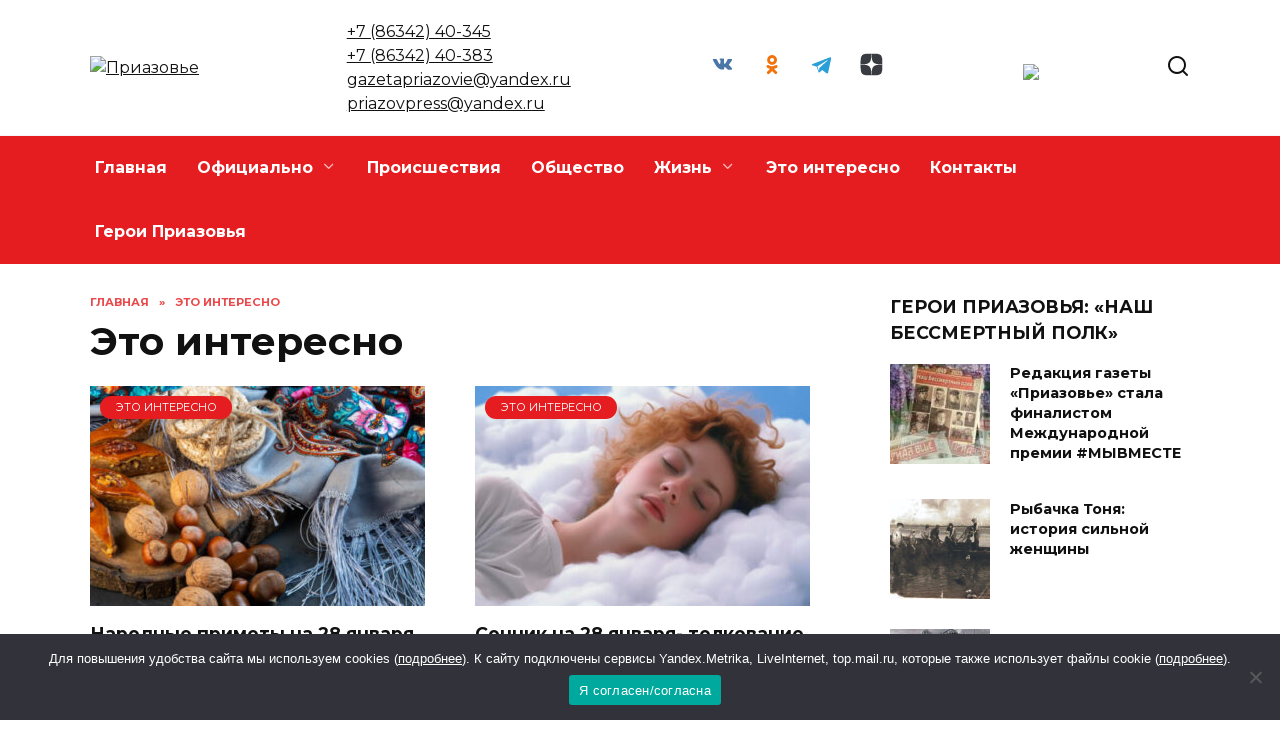

--- FILE ---
content_type: text/html; charset=UTF-8
request_url: https://priazove.ru/category/eto-interesno/
body_size: 24653
content:
<!doctype html>
<html lang="ru-RU" prefix="og: https://ogp.me/ns#">
<head>
	<meta charset="UTF-8">
	<meta name="viewport" content="width=device-width, initial-scale=1">

		<style>img:is([sizes="auto" i], [sizes^="auto," i]) { contain-intrinsic-size: 3000px 1500px }</style>
	
<!-- SEO от Rank Math - https://rankmath.com/ -->
<title>Это интересно Archives - Приазовье</title>
<meta name="robots" content="follow, index, max-snippet:-1, max-video-preview:-1, max-image-preview:large"/>
<link rel="canonical" href="https://priazove.ru/category/eto-interesno/" />
<link rel="next" href="https://priazove.ru/category/eto-interesno/page/2/" />
<meta property="og:locale" content="ru_RU" />
<meta property="og:type" content="article" />
<meta property="og:title" content="Это интересно Archives - Приазовье" />
<meta property="og:url" content="https://priazove.ru/category/eto-interesno/" />
<meta property="og:site_name" content="Приазовье" />
<meta name="twitter:card" content="summary_large_image" />
<meta name="twitter:title" content="Это интересно Archives - Приазовье" />
<meta name="twitter:site" content="@admin" />
<meta name="twitter:label1" content="Записи" />
<meta name="twitter:data1" content="2014" />
<script type="application/ld+json" class="rank-math-schema">{"@context":"https://schema.org","@graph":[{"@type":"Person","@id":"https://priazove.ru/#person","name":"\u041f\u0440\u0438\u0430\u0437\u043e\u0432\u044c\u0435","sameAs":["https://twitter.com/admin"]},{"@type":"WebSite","@id":"https://priazove.ru/#website","url":"https://priazove.ru","name":"\u041f\u0440\u0438\u0430\u0437\u043e\u0432\u044c\u0435","publisher":{"@id":"https://priazove.ru/#person"},"inLanguage":"ru-RU"},{"@type":"BreadcrumbList","@id":"https://priazove.ru/category/eto-interesno/#breadcrumb","itemListElement":[{"@type":"ListItem","position":"1","item":{"@id":"https://priazove.ru","name":"\u0413\u043b\u0430\u0432\u043d\u0430\u044f"}},{"@type":"ListItem","position":"2","item":{"@id":"https://priazove.ru/category/eto-interesno/","name":"\u042d\u0442\u043e \u0438\u043d\u0442\u0435\u0440\u0435\u0441\u043d\u043e"}}]},{"@type":"CollectionPage","@id":"https://priazove.ru/category/eto-interesno/#webpage","url":"https://priazove.ru/category/eto-interesno/","name":"\u042d\u0442\u043e \u0438\u043d\u0442\u0435\u0440\u0435\u0441\u043d\u043e Archives - \u041f\u0440\u0438\u0430\u0437\u043e\u0432\u044c\u0435","isPartOf":{"@id":"https://priazove.ru/#website"},"inLanguage":"ru-RU","breadcrumb":{"@id":"https://priazove.ru/category/eto-interesno/#breadcrumb"}}]}</script>
<!-- /Rank Math WordPress SEO плагин -->

<link rel='dns-prefetch' href='//fonts.googleapis.com' />
<link rel="alternate" type="application/rss+xml" title="Приазовье &raquo; Лента рубрики Это интересно" href="https://priazove.ru/category/eto-interesno/feed/" />
<script type="text/javascript">
/* <![CDATA[ */
window._wpemojiSettings = {"baseUrl":"https:\/\/s.w.org\/images\/core\/emoji\/15.0.3\/72x72\/","ext":".png","svgUrl":"https:\/\/s.w.org\/images\/core\/emoji\/15.0.3\/svg\/","svgExt":".svg","source":{"concatemoji":"https:\/\/priazove.ru\/wp-includes\/js\/wp-emoji-release.min.js?ver=6.7.4"}};
/*! This file is auto-generated */
!function(i,n){var o,s,e;function c(e){try{var t={supportTests:e,timestamp:(new Date).valueOf()};sessionStorage.setItem(o,JSON.stringify(t))}catch(e){}}function p(e,t,n){e.clearRect(0,0,e.canvas.width,e.canvas.height),e.fillText(t,0,0);var t=new Uint32Array(e.getImageData(0,0,e.canvas.width,e.canvas.height).data),r=(e.clearRect(0,0,e.canvas.width,e.canvas.height),e.fillText(n,0,0),new Uint32Array(e.getImageData(0,0,e.canvas.width,e.canvas.height).data));return t.every(function(e,t){return e===r[t]})}function u(e,t,n){switch(t){case"flag":return n(e,"\ud83c\udff3\ufe0f\u200d\u26a7\ufe0f","\ud83c\udff3\ufe0f\u200b\u26a7\ufe0f")?!1:!n(e,"\ud83c\uddfa\ud83c\uddf3","\ud83c\uddfa\u200b\ud83c\uddf3")&&!n(e,"\ud83c\udff4\udb40\udc67\udb40\udc62\udb40\udc65\udb40\udc6e\udb40\udc67\udb40\udc7f","\ud83c\udff4\u200b\udb40\udc67\u200b\udb40\udc62\u200b\udb40\udc65\u200b\udb40\udc6e\u200b\udb40\udc67\u200b\udb40\udc7f");case"emoji":return!n(e,"\ud83d\udc26\u200d\u2b1b","\ud83d\udc26\u200b\u2b1b")}return!1}function f(e,t,n){var r="undefined"!=typeof WorkerGlobalScope&&self instanceof WorkerGlobalScope?new OffscreenCanvas(300,150):i.createElement("canvas"),a=r.getContext("2d",{willReadFrequently:!0}),o=(a.textBaseline="top",a.font="600 32px Arial",{});return e.forEach(function(e){o[e]=t(a,e,n)}),o}function t(e){var t=i.createElement("script");t.src=e,t.defer=!0,i.head.appendChild(t)}"undefined"!=typeof Promise&&(o="wpEmojiSettingsSupports",s=["flag","emoji"],n.supports={everything:!0,everythingExceptFlag:!0},e=new Promise(function(e){i.addEventListener("DOMContentLoaded",e,{once:!0})}),new Promise(function(t){var n=function(){try{var e=JSON.parse(sessionStorage.getItem(o));if("object"==typeof e&&"number"==typeof e.timestamp&&(new Date).valueOf()<e.timestamp+604800&&"object"==typeof e.supportTests)return e.supportTests}catch(e){}return null}();if(!n){if("undefined"!=typeof Worker&&"undefined"!=typeof OffscreenCanvas&&"undefined"!=typeof URL&&URL.createObjectURL&&"undefined"!=typeof Blob)try{var e="postMessage("+f.toString()+"("+[JSON.stringify(s),u.toString(),p.toString()].join(",")+"));",r=new Blob([e],{type:"text/javascript"}),a=new Worker(URL.createObjectURL(r),{name:"wpTestEmojiSupports"});return void(a.onmessage=function(e){c(n=e.data),a.terminate(),t(n)})}catch(e){}c(n=f(s,u,p))}t(n)}).then(function(e){for(var t in e)n.supports[t]=e[t],n.supports.everything=n.supports.everything&&n.supports[t],"flag"!==t&&(n.supports.everythingExceptFlag=n.supports.everythingExceptFlag&&n.supports[t]);n.supports.everythingExceptFlag=n.supports.everythingExceptFlag&&!n.supports.flag,n.DOMReady=!1,n.readyCallback=function(){n.DOMReady=!0}}).then(function(){return e}).then(function(){var e;n.supports.everything||(n.readyCallback(),(e=n.source||{}).concatemoji?t(e.concatemoji):e.wpemoji&&e.twemoji&&(t(e.twemoji),t(e.wpemoji)))}))}((window,document),window._wpemojiSettings);
/* ]]> */
</script>
<style id='wp-emoji-styles-inline-css' type='text/css'>

	img.wp-smiley, img.emoji {
		display: inline !important;
		border: none !important;
		box-shadow: none !important;
		height: 1em !important;
		width: 1em !important;
		margin: 0 0.07em !important;
		vertical-align: -0.1em !important;
		background: none !important;
		padding: 0 !important;
	}
</style>
<link rel='stylesheet' id='wp-block-library-css' href='https://priazove.ru/wp-includes/css/dist/block-library/style.min.css?ver=6.7.4'  media='all' />
<style id='wp-block-library-theme-inline-css' type='text/css'>
.wp-block-audio :where(figcaption){color:#555;font-size:13px;text-align:center}.is-dark-theme .wp-block-audio :where(figcaption){color:#ffffffa6}.wp-block-audio{margin:0 0 1em}.wp-block-code{border:1px solid #ccc;border-radius:4px;font-family:Menlo,Consolas,monaco,monospace;padding:.8em 1em}.wp-block-embed :where(figcaption){color:#555;font-size:13px;text-align:center}.is-dark-theme .wp-block-embed :where(figcaption){color:#ffffffa6}.wp-block-embed{margin:0 0 1em}.blocks-gallery-caption{color:#555;font-size:13px;text-align:center}.is-dark-theme .blocks-gallery-caption{color:#ffffffa6}:root :where(.wp-block-image figcaption){color:#555;font-size:13px;text-align:center}.is-dark-theme :root :where(.wp-block-image figcaption){color:#ffffffa6}.wp-block-image{margin:0 0 1em}.wp-block-pullquote{border-bottom:4px solid;border-top:4px solid;color:currentColor;margin-bottom:1.75em}.wp-block-pullquote cite,.wp-block-pullquote footer,.wp-block-pullquote__citation{color:currentColor;font-size:.8125em;font-style:normal;text-transform:uppercase}.wp-block-quote{border-left:.25em solid;margin:0 0 1.75em;padding-left:1em}.wp-block-quote cite,.wp-block-quote footer{color:currentColor;font-size:.8125em;font-style:normal;position:relative}.wp-block-quote:where(.has-text-align-right){border-left:none;border-right:.25em solid;padding-left:0;padding-right:1em}.wp-block-quote:where(.has-text-align-center){border:none;padding-left:0}.wp-block-quote.is-large,.wp-block-quote.is-style-large,.wp-block-quote:where(.is-style-plain){border:none}.wp-block-search .wp-block-search__label{font-weight:700}.wp-block-search__button{border:1px solid #ccc;padding:.375em .625em}:where(.wp-block-group.has-background){padding:1.25em 2.375em}.wp-block-separator.has-css-opacity{opacity:.4}.wp-block-separator{border:none;border-bottom:2px solid;margin-left:auto;margin-right:auto}.wp-block-separator.has-alpha-channel-opacity{opacity:1}.wp-block-separator:not(.is-style-wide):not(.is-style-dots){width:100px}.wp-block-separator.has-background:not(.is-style-dots){border-bottom:none;height:1px}.wp-block-separator.has-background:not(.is-style-wide):not(.is-style-dots){height:2px}.wp-block-table{margin:0 0 1em}.wp-block-table td,.wp-block-table th{word-break:normal}.wp-block-table :where(figcaption){color:#555;font-size:13px;text-align:center}.is-dark-theme .wp-block-table :where(figcaption){color:#ffffffa6}.wp-block-video :where(figcaption){color:#555;font-size:13px;text-align:center}.is-dark-theme .wp-block-video :where(figcaption){color:#ffffffa6}.wp-block-video{margin:0 0 1em}:root :where(.wp-block-template-part.has-background){margin-bottom:0;margin-top:0;padding:1.25em 2.375em}
</style>
<style id='rank-math-toc-block-style-inline-css' type='text/css'>
.wp-block-rank-math-toc-block nav ol{counter-reset:item}.wp-block-rank-math-toc-block nav ol li{display:block}.wp-block-rank-math-toc-block nav ol li:before{content:counters(item, ".") ". ";counter-increment:item}

</style>
<style id='classic-theme-styles-inline-css' type='text/css'>
/*! This file is auto-generated */
.wp-block-button__link{color:#fff;background-color:#32373c;border-radius:9999px;box-shadow:none;text-decoration:none;padding:calc(.667em + 2px) calc(1.333em + 2px);font-size:1.125em}.wp-block-file__button{background:#32373c;color:#fff;text-decoration:none}
</style>
<style id='global-styles-inline-css' type='text/css'>
:root{--wp--preset--aspect-ratio--square: 1;--wp--preset--aspect-ratio--4-3: 4/3;--wp--preset--aspect-ratio--3-4: 3/4;--wp--preset--aspect-ratio--3-2: 3/2;--wp--preset--aspect-ratio--2-3: 2/3;--wp--preset--aspect-ratio--16-9: 16/9;--wp--preset--aspect-ratio--9-16: 9/16;--wp--preset--color--black: #000000;--wp--preset--color--cyan-bluish-gray: #abb8c3;--wp--preset--color--white: #ffffff;--wp--preset--color--pale-pink: #f78da7;--wp--preset--color--vivid-red: #cf2e2e;--wp--preset--color--luminous-vivid-orange: #ff6900;--wp--preset--color--luminous-vivid-amber: #fcb900;--wp--preset--color--light-green-cyan: #7bdcb5;--wp--preset--color--vivid-green-cyan: #00d084;--wp--preset--color--pale-cyan-blue: #8ed1fc;--wp--preset--color--vivid-cyan-blue: #0693e3;--wp--preset--color--vivid-purple: #9b51e0;--wp--preset--gradient--vivid-cyan-blue-to-vivid-purple: linear-gradient(135deg,rgba(6,147,227,1) 0%,rgb(155,81,224) 100%);--wp--preset--gradient--light-green-cyan-to-vivid-green-cyan: linear-gradient(135deg,rgb(122,220,180) 0%,rgb(0,208,130) 100%);--wp--preset--gradient--luminous-vivid-amber-to-luminous-vivid-orange: linear-gradient(135deg,rgba(252,185,0,1) 0%,rgba(255,105,0,1) 100%);--wp--preset--gradient--luminous-vivid-orange-to-vivid-red: linear-gradient(135deg,rgba(255,105,0,1) 0%,rgb(207,46,46) 100%);--wp--preset--gradient--very-light-gray-to-cyan-bluish-gray: linear-gradient(135deg,rgb(238,238,238) 0%,rgb(169,184,195) 100%);--wp--preset--gradient--cool-to-warm-spectrum: linear-gradient(135deg,rgb(74,234,220) 0%,rgb(151,120,209) 20%,rgb(207,42,186) 40%,rgb(238,44,130) 60%,rgb(251,105,98) 80%,rgb(254,248,76) 100%);--wp--preset--gradient--blush-light-purple: linear-gradient(135deg,rgb(255,206,236) 0%,rgb(152,150,240) 100%);--wp--preset--gradient--blush-bordeaux: linear-gradient(135deg,rgb(254,205,165) 0%,rgb(254,45,45) 50%,rgb(107,0,62) 100%);--wp--preset--gradient--luminous-dusk: linear-gradient(135deg,rgb(255,203,112) 0%,rgb(199,81,192) 50%,rgb(65,88,208) 100%);--wp--preset--gradient--pale-ocean: linear-gradient(135deg,rgb(255,245,203) 0%,rgb(182,227,212) 50%,rgb(51,167,181) 100%);--wp--preset--gradient--electric-grass: linear-gradient(135deg,rgb(202,248,128) 0%,rgb(113,206,126) 100%);--wp--preset--gradient--midnight: linear-gradient(135deg,rgb(2,3,129) 0%,rgb(40,116,252) 100%);--wp--preset--font-size--small: 19.5px;--wp--preset--font-size--medium: 20px;--wp--preset--font-size--large: 36.5px;--wp--preset--font-size--x-large: 42px;--wp--preset--font-size--normal: 22px;--wp--preset--font-size--huge: 49.5px;--wp--preset--spacing--20: 0.44rem;--wp--preset--spacing--30: 0.67rem;--wp--preset--spacing--40: 1rem;--wp--preset--spacing--50: 1.5rem;--wp--preset--spacing--60: 2.25rem;--wp--preset--spacing--70: 3.38rem;--wp--preset--spacing--80: 5.06rem;--wp--preset--shadow--natural: 6px 6px 9px rgba(0, 0, 0, 0.2);--wp--preset--shadow--deep: 12px 12px 50px rgba(0, 0, 0, 0.4);--wp--preset--shadow--sharp: 6px 6px 0px rgba(0, 0, 0, 0.2);--wp--preset--shadow--outlined: 6px 6px 0px -3px rgba(255, 255, 255, 1), 6px 6px rgba(0, 0, 0, 1);--wp--preset--shadow--crisp: 6px 6px 0px rgba(0, 0, 0, 1);}:where(.is-layout-flex){gap: 0.5em;}:where(.is-layout-grid){gap: 0.5em;}body .is-layout-flex{display: flex;}.is-layout-flex{flex-wrap: wrap;align-items: center;}.is-layout-flex > :is(*, div){margin: 0;}body .is-layout-grid{display: grid;}.is-layout-grid > :is(*, div){margin: 0;}:where(.wp-block-columns.is-layout-flex){gap: 2em;}:where(.wp-block-columns.is-layout-grid){gap: 2em;}:where(.wp-block-post-template.is-layout-flex){gap: 1.25em;}:where(.wp-block-post-template.is-layout-grid){gap: 1.25em;}.has-black-color{color: var(--wp--preset--color--black) !important;}.has-cyan-bluish-gray-color{color: var(--wp--preset--color--cyan-bluish-gray) !important;}.has-white-color{color: var(--wp--preset--color--white) !important;}.has-pale-pink-color{color: var(--wp--preset--color--pale-pink) !important;}.has-vivid-red-color{color: var(--wp--preset--color--vivid-red) !important;}.has-luminous-vivid-orange-color{color: var(--wp--preset--color--luminous-vivid-orange) !important;}.has-luminous-vivid-amber-color{color: var(--wp--preset--color--luminous-vivid-amber) !important;}.has-light-green-cyan-color{color: var(--wp--preset--color--light-green-cyan) !important;}.has-vivid-green-cyan-color{color: var(--wp--preset--color--vivid-green-cyan) !important;}.has-pale-cyan-blue-color{color: var(--wp--preset--color--pale-cyan-blue) !important;}.has-vivid-cyan-blue-color{color: var(--wp--preset--color--vivid-cyan-blue) !important;}.has-vivid-purple-color{color: var(--wp--preset--color--vivid-purple) !important;}.has-black-background-color{background-color: var(--wp--preset--color--black) !important;}.has-cyan-bluish-gray-background-color{background-color: var(--wp--preset--color--cyan-bluish-gray) !important;}.has-white-background-color{background-color: var(--wp--preset--color--white) !important;}.has-pale-pink-background-color{background-color: var(--wp--preset--color--pale-pink) !important;}.has-vivid-red-background-color{background-color: var(--wp--preset--color--vivid-red) !important;}.has-luminous-vivid-orange-background-color{background-color: var(--wp--preset--color--luminous-vivid-orange) !important;}.has-luminous-vivid-amber-background-color{background-color: var(--wp--preset--color--luminous-vivid-amber) !important;}.has-light-green-cyan-background-color{background-color: var(--wp--preset--color--light-green-cyan) !important;}.has-vivid-green-cyan-background-color{background-color: var(--wp--preset--color--vivid-green-cyan) !important;}.has-pale-cyan-blue-background-color{background-color: var(--wp--preset--color--pale-cyan-blue) !important;}.has-vivid-cyan-blue-background-color{background-color: var(--wp--preset--color--vivid-cyan-blue) !important;}.has-vivid-purple-background-color{background-color: var(--wp--preset--color--vivid-purple) !important;}.has-black-border-color{border-color: var(--wp--preset--color--black) !important;}.has-cyan-bluish-gray-border-color{border-color: var(--wp--preset--color--cyan-bluish-gray) !important;}.has-white-border-color{border-color: var(--wp--preset--color--white) !important;}.has-pale-pink-border-color{border-color: var(--wp--preset--color--pale-pink) !important;}.has-vivid-red-border-color{border-color: var(--wp--preset--color--vivid-red) !important;}.has-luminous-vivid-orange-border-color{border-color: var(--wp--preset--color--luminous-vivid-orange) !important;}.has-luminous-vivid-amber-border-color{border-color: var(--wp--preset--color--luminous-vivid-amber) !important;}.has-light-green-cyan-border-color{border-color: var(--wp--preset--color--light-green-cyan) !important;}.has-vivid-green-cyan-border-color{border-color: var(--wp--preset--color--vivid-green-cyan) !important;}.has-pale-cyan-blue-border-color{border-color: var(--wp--preset--color--pale-cyan-blue) !important;}.has-vivid-cyan-blue-border-color{border-color: var(--wp--preset--color--vivid-cyan-blue) !important;}.has-vivid-purple-border-color{border-color: var(--wp--preset--color--vivid-purple) !important;}.has-vivid-cyan-blue-to-vivid-purple-gradient-background{background: var(--wp--preset--gradient--vivid-cyan-blue-to-vivid-purple) !important;}.has-light-green-cyan-to-vivid-green-cyan-gradient-background{background: var(--wp--preset--gradient--light-green-cyan-to-vivid-green-cyan) !important;}.has-luminous-vivid-amber-to-luminous-vivid-orange-gradient-background{background: var(--wp--preset--gradient--luminous-vivid-amber-to-luminous-vivid-orange) !important;}.has-luminous-vivid-orange-to-vivid-red-gradient-background{background: var(--wp--preset--gradient--luminous-vivid-orange-to-vivid-red) !important;}.has-very-light-gray-to-cyan-bluish-gray-gradient-background{background: var(--wp--preset--gradient--very-light-gray-to-cyan-bluish-gray) !important;}.has-cool-to-warm-spectrum-gradient-background{background: var(--wp--preset--gradient--cool-to-warm-spectrum) !important;}.has-blush-light-purple-gradient-background{background: var(--wp--preset--gradient--blush-light-purple) !important;}.has-blush-bordeaux-gradient-background{background: var(--wp--preset--gradient--blush-bordeaux) !important;}.has-luminous-dusk-gradient-background{background: var(--wp--preset--gradient--luminous-dusk) !important;}.has-pale-ocean-gradient-background{background: var(--wp--preset--gradient--pale-ocean) !important;}.has-electric-grass-gradient-background{background: var(--wp--preset--gradient--electric-grass) !important;}.has-midnight-gradient-background{background: var(--wp--preset--gradient--midnight) !important;}.has-small-font-size{font-size: var(--wp--preset--font-size--small) !important;}.has-medium-font-size{font-size: var(--wp--preset--font-size--medium) !important;}.has-large-font-size{font-size: var(--wp--preset--font-size--large) !important;}.has-x-large-font-size{font-size: var(--wp--preset--font-size--x-large) !important;}
:where(.wp-block-post-template.is-layout-flex){gap: 1.25em;}:where(.wp-block-post-template.is-layout-grid){gap: 1.25em;}
:where(.wp-block-columns.is-layout-flex){gap: 2em;}:where(.wp-block-columns.is-layout-grid){gap: 2em;}
:root :where(.wp-block-pullquote){font-size: 1.5em;line-height: 1.6;}
</style>
<link rel='stylesheet' id='cookie-notice-front-css' href='https://priazove.ru/wp-content/plugins/cookie-notice/css/front.min.css?ver=2.5.3'  media='all' />
<link rel='stylesheet' id='google-fonts-css' href='https://fonts.googleapis.com/css?family=Montserrat%3A400%2C400i%2C700&#038;subset=cyrillic&#038;display=swap&#038;ver=6.7.4'  media='all' />
<link rel='stylesheet' id='reboot-style-css' href='https://priazove.ru/wp-content/themes/reboot/assets/css/style.min.css?ver=1.4.9'  media='all' />
<link rel='stylesheet' id='reboot-style-child-css' href='https://priazove.ru/wp-content/themes/reboot_child/style.css?ver=6.7.4'  media='all' />
<script type="text/javascript" id="cookie-notice-front-js-before">
/* <![CDATA[ */
var cnArgs = {"ajaxUrl":"https:\/\/priazove.ru\/wp-admin\/admin-ajax.php","nonce":"159b8cb90a","hideEffect":"fade","position":"bottom","onScroll":false,"onScrollOffset":100,"onClick":false,"cookieName":"cookie_notice_accepted","cookieTime":2592000,"cookieTimeRejected":2592000,"globalCookie":false,"redirection":false,"cache":true,"revokeCookies":false,"revokeCookiesOpt":"automatic"};
/* ]]> */
</script>
<script type="text/javascript" src="https://priazove.ru/wp-content/plugins/cookie-notice/js/front.min.js?ver=2.5.3" id="cookie-notice-front-js"></script>
<script type="text/javascript" src="https://priazove.ru/wp-includes/js/jquery/jquery.min.js?ver=3.7.1" id="jquery-core-js"></script>
<script type="text/javascript" src="https://priazove.ru/wp-includes/js/jquery/jquery-migrate.min.js?ver=3.4.1" id="jquery-migrate-js"></script>
<link rel="https://api.w.org/" href="https://priazove.ru/wp-json/" /><link rel="alternate" title="JSON" type="application/json" href="https://priazove.ru/wp-json/wp/v2/categories/22" /><link rel="EditURI" type="application/rsd+xml" title="RSD" href="https://priazove.ru/xmlrpc.php?rsd" />
<meta name="generator" content="WordPress 6.7.4" />
<link rel="preload" href="https://priazove.ru/wp-content/themes/reboot/assets/fonts/wpshop-core.ttf" as="font" crossorigin>
    <style>.site-logotype{max-width:998px}.site-logotype img{max-height:98px}.scrolltop:before{color:#e51c20}::selection, .card-slider__category, .card-slider-container .swiper-pagination-bullet-active, .post-card--grid .post-card__thumbnail:before, .post-card:not(.post-card--small) .post-card__thumbnail a:before, .post-card:not(.post-card--small) .post-card__category,  .post-box--high .post-box__category span, .post-box--wide .post-box__category span, .page-separator, .pagination .nav-links .page-numbers:not(.dots):not(.current):before, .btn, .btn-primary:hover, .btn-primary:not(:disabled):not(.disabled).active, .btn-primary:not(:disabled):not(.disabled):active, .show>.btn-primary.dropdown-toggle, .comment-respond .form-submit input, .page-links__item{background-color:#e51c20}.entry-image--big .entry-image__body .post-card__category a, .home-text ul:not([class])>li:before, .page-content ul:not([class])>li:before, .taxonomy-description ul:not([class])>li:before, .widget-area .widget_categories ul.menu li a:before, .widget-area .widget_categories ul.menu li span:before, .widget-area .widget_categories>ul li a:before, .widget-area .widget_categories>ul li span:before, .widget-area .widget_nav_menu ul.menu li a:before, .widget-area .widget_nav_menu ul.menu li span:before, .widget-area .widget_nav_menu>ul li a:before, .widget-area .widget_nav_menu>ul li span:before, .page-links .page-numbers:not(.dots):not(.current):before, .page-links .post-page-numbers:not(.dots):not(.current):before, .pagination .nav-links .page-numbers:not(.dots):not(.current):before, .pagination .nav-links .post-page-numbers:not(.dots):not(.current):before, .entry-image--full .entry-image__body .post-card__category a, .entry-image--fullscreen .entry-image__body .post-card__category a, .entry-image--wide .entry-image__body .post-card__category a{background-color:#e51c20}.comment-respond input:focus, select:focus, textarea:focus, .post-card--grid.post-card--thumbnail-no, .post-card--standard:after, .post-card--related.post-card--thumbnail-no:hover, .spoiler-box, .btn-primary, .btn-primary:hover, .btn-primary:not(:disabled):not(.disabled).active, .btn-primary:not(:disabled):not(.disabled):active, .show>.btn-primary.dropdown-toggle, .inp:focus, .entry-tag:focus, .entry-tag:hover, .search-screen .search-form .search-field:focus, .entry-content ul:not([class])>li:before, .text-content ul:not([class])>li:before, .page-content ul:not([class])>li:before, .taxonomy-description ul:not([class])>li:before, .entry-content blockquote,
        .input:focus, input[type=color]:focus, input[type=date]:focus, input[type=datetime-local]:focus, input[type=datetime]:focus, input[type=email]:focus, input[type=month]:focus, input[type=number]:focus, input[type=password]:focus, input[type=range]:focus, input[type=search]:focus, input[type=tel]:focus, input[type=text]:focus, input[type=time]:focus, input[type=url]:focus, input[type=week]:focus, select:focus, textarea:focus{border-color:#e51c20 !important}.post-card--small .post-card__category, .post-card__author:before, .post-card__comments:before, .post-card__date:before, .post-card__like:before, .post-card__views:before, .entry-author:before, .entry-date:before, .entry-time:before, .entry-views:before, .entry-content ol:not([class])>li:before, .text-content ol:not([class])>li:before, .entry-content blockquote:before, .spoiler-box__title:after, .search-icon:hover:before, .search-form .search-submit:hover:before, .star-rating-item.hover,
        .comment-list .bypostauthor>.comment-body .comment-author:after,
        .breadcrumb a, .breadcrumb span,
        .search-screen .search-form .search-submit:before, 
        .star-rating--score-1:not(.hover) .star-rating-item:nth-child(1),
        .star-rating--score-2:not(.hover) .star-rating-item:nth-child(1), .star-rating--score-2:not(.hover) .star-rating-item:nth-child(2),
        .star-rating--score-3:not(.hover) .star-rating-item:nth-child(1), .star-rating--score-3:not(.hover) .star-rating-item:nth-child(2), .star-rating--score-3:not(.hover) .star-rating-item:nth-child(3),
        .star-rating--score-4:not(.hover) .star-rating-item:nth-child(1), .star-rating--score-4:not(.hover) .star-rating-item:nth-child(2), .star-rating--score-4:not(.hover) .star-rating-item:nth-child(3), .star-rating--score-4:not(.hover) .star-rating-item:nth-child(4),
        .star-rating--score-5:not(.hover) .star-rating-item:nth-child(1), .star-rating--score-5:not(.hover) .star-rating-item:nth-child(2), .star-rating--score-5:not(.hover) .star-rating-item:nth-child(3), .star-rating--score-5:not(.hover) .star-rating-item:nth-child(4), .star-rating--score-5:not(.hover) .star-rating-item:nth-child(5){color:#e51c20}a:hover, a:focus, a:active, .spanlink:hover, .entry-content a:not(.wp-block-button__link):hover, .entry-content a:not(.wp-block-button__link):focus, .entry-content a:not(.wp-block-button__link):active, .top-menu ul li>span:hover, .main-navigation ul li a:hover, .main-navigation ul li span:hover, .footer-navigation ul li a:hover, .footer-navigation ul li span:hover, .comment-reply-link:hover, .pseudo-link:hover, .child-categories ul li a:hover{color:#e8c91b}.top-menu>ul>li>a:before, .top-menu>ul>li>span:before{background:#e8c91b}.child-categories ul li a:hover, .post-box--no-thumb a:hover{border-color:#e8c91b}.post-box--card:hover{box-shadow: inset 0 0 0 1px #e8c91b}.post-box--card:hover{-webkit-box-shadow: inset 0 0 0 1px #e8c91b}.main-navigation, .footer-navigation, .footer-navigation .removed-link, .main-navigation .removed-link, .main-navigation ul li>a, .footer-navigation ul li>a{color:#ffffff}.main-navigation, .main-navigation ul li .sub-menu li, .main-navigation ul li.menu-item-has-children:before, .footer-navigation, .footer-navigation ul li .sub-menu li, .footer-navigation ul li.menu-item-has-children:before{background-color:#e51c20}@media (max-width: 991px){.widget-area{display: block; margin: 0 auto}}</style>
<link rel="icon" href="https://priazove.ru/wp-content/uploads/2025/10/cropped-download-32x32.png" sizes="32x32" />
<link rel="icon" href="https://priazove.ru/wp-content/uploads/2025/10/cropped-download-192x192.png" sizes="192x192" />
<link rel="apple-touch-icon" href="https://priazove.ru/wp-content/uploads/2025/10/cropped-download-180x180.png" />
<meta name="msapplication-TileImage" content="https://priazove.ru/wp-content/uploads/2025/10/cropped-download-270x270.png" />
		<style type="text/css" id="wp-custom-css">
			body.sidebar-left .section-block:before, body.sidebar-right .section-block:before {
width: 100%!important;
max-width: 100%!important;
margin-left: 0!important;
}		</style>
		    <meta name="zen-verification" content="RFUS40D4ml0nELGT6YxqkqqBfmOdbEo2OPRChHsBVTB8HvnC1pD3XxvHoGy51bfi" />

<meta name="zen-verification" content="OtBd8ijEpOlgpxFwaTGSrL9boPjU3wIYPxSgpr7nqpQgRhKew1nuLjmyRnaBj7Pj" />

<!--В <head> сайта один раз добавьте код загрузчика-->
<script>window.yaContextCb = window.yaContextCb || []</script>
<script src="https://yandex.ru/ads/system/context.js" async></script></head>

<body class="archive category category-eto-interesno category-22 wp-embed-responsive cookies-not-set sidebar-right">



<div id="page" class="site">
    <a class="skip-link screen-reader-text" href="#content">Перейти к содержанию</a>

    <div class="search-screen-overlay js-search-screen-overlay"></div>
    <div class="search-screen js-search-screen">
        
<form role="search" method="get" class="search-form" action="https://priazove.ru/">
    <label>
        <span class="screen-reader-text">Search for:</span>
        <input type="search" class="search-field" placeholder="Поиск…" value="" name="s">
    </label>
    <button type="submit" class="search-submit"></button>
</form>    </div>

    

<header id="masthead" class="site-header full" itemscope itemtype="http://schema.org/WPHeader">
    <div class="site-header-inner fixed">

        <div class="humburger js-humburger"><span></span><span></span><span></span></div>

        
<div class="site-branding">

    <div class="site-logotype"><a href="https://priazove.ru/"><img src="http://priazove.ru/wp-content/uploads/2024/08/bezymyannyj-2.png" width="436" height="115" alt="Приазовье"></a></div></div><!-- .site-branding -->                <div class="header-html-1">
                    <a class="site-description-tel" href="tel:+78634240345"> +7 (86342) 40-345 </a></br>
<a class="site-description-tel" href="tel:+78634240383"> +7 (86342) 40-383 </a></br>


<a class="site-description-tel" href="gazetapriazovie@yandex.ru ">gazetapriazovie@yandex.ru</a></br>
<a class="site-description-tel" href="priazovpress@yandex.ru ">priazovpress@yandex.ru</a></br>                </div>
            
<div class="social-links">
    <div class="social-buttons social-buttons--square social-buttons--circle">

    <span class="social-button social-button--vkontakte js-link" data-href="aHR0cHM6Ly92ay5jb20vY2x1YjIxNzg5NDk4NQ==" data-target="_blank"></span><span class="social-button social-button--odnoklassniki js-link" data-href="aHR0cHM6Ly93d3cub2sucnUvZ2F6ZXRhcHJpYXpvdmllLw==" data-target="_blank"></span><span class="social-button social-button--telegram js-link" data-href="aHR0cHM6Ly90Lm1lL2dhemV0YV9wcmlhem92aWU=" data-target="_blank"></span><span class="social-button social-button--yandexzen js-link" data-href="aHR0cDovL2R6ZW4ucnUvZ2F6ZXRhcHJpYXpvdmllIA==" data-target="_blank"></span>
    </div>
</div>

                <div class="header-html-2">
                    
<img src="/wp-content/uploads/2024/08/foto.jpg" style="width: 250px;">                </div>
                            <div class="header-search">
                    <span class="search-icon js-search-icon"></span>
                </div>
            
    </div>
</header><!-- #masthead -->


    
    
    <nav id="site-navigation" class="main-navigation full" itemscope itemtype="http://schema.org/SiteNavigationElement">
        <div class="main-navigation-inner fixed">
            <div class="menu-menyu-pod-shapkoj-container"><ul id="header_menu" class="menu"><li id="menu-item-69189" class="menu-item menu-item-type-custom menu-item-object-custom menu-item-home menu-item-69189"><a href="https://priazove.ru">Главная</a></li>
<li id="menu-item-69188" class="menu-item menu-item-type-custom menu-item-object-custom menu-item-has-children menu-item-69188"><a href="#">Официально</a>
<ul class="sub-menu">
	<li id="menu-item-70007" class="menu-item menu-item-type-post_type menu-item-object-page menu-item-70007"><a href="https://priazove.ru/administraciya-azovskogo-rajona/">Администрация Азовского района</a></li>
	<li id="menu-item-70120" class="menu-item menu-item-type-post_type menu-item-object-page menu-item-has-children menu-item-70120"><a href="https://priazove.ru/administraczii-selskih-poselenij-azovskogo-rajona/">Администрации сельских поселений Азовского района</a>
	<ul class="sub-menu">
		<li id="menu-item-92561" class="menu-item menu-item-type-post_type menu-item-object-page menu-item-92561"><a href="https://priazove.ru/aleksandrovskoe-selskoe-poselenie/">Александровское сельское поселение</a></li>
		<li id="menu-item-92562" class="menu-item menu-item-type-post_type menu-item-object-page menu-item-92562"><a href="https://priazove.ru/elizavetinskoe-selskoe-poselenie-2/">Елизаветинское сельское поселение</a></li>
		<li id="menu-item-92563" class="menu-item menu-item-type-post_type menu-item-object-page menu-item-92563"><a href="https://priazove.ru/%e2%81%a0elizavetovskoe-selskoe-poselenie/">⁠Елизаветовское сельское поселение</a></li>
		<li id="menu-item-92560" class="menu-item menu-item-type-post_type menu-item-object-page menu-item-92560"><a href="https://priazove.ru/zadonskoe-selskoe-poselenie/">Задонское сельское поселение</a></li>
		<li id="menu-item-92559" class="menu-item menu-item-type-post_type menu-item-object-page menu-item-92559"><a href="https://priazove.ru/kagalniczkoe-selskoe-poselenie/">Кагальницкое сельское поселение</a></li>
		<li id="menu-item-92558" class="menu-item menu-item-type-post_type menu-item-object-page menu-item-92558"><a href="https://priazove.ru/%e2%81%a0kalinovskoe-selskoe-poselenie/">⁠Калиновское сельское поселение</a></li>
		<li id="menu-item-92564" class="menu-item menu-item-type-post_type menu-item-object-page menu-item-92564"><a href="https://priazove.ru/kruglyanskoe-selskoe-poselenie/">Круглянское сельское поселение</a></li>
		<li id="menu-item-92555" class="menu-item menu-item-type-post_type menu-item-object-page menu-item-92555"><a href="https://priazove.ru/kugejskoe-selskoe-poselenie/">Кугейское сельское поселение</a></li>
		<li id="menu-item-92554" class="menu-item menu-item-type-post_type menu-item-object-page menu-item-92554"><a href="https://priazove.ru/%e2%81%a0kuleshovskoe-selskoe-poselenie/">⁠Кулешовское сельское поселение</a></li>
		<li id="menu-item-92557" class="menu-item menu-item-type-post_type menu-item-object-page menu-item-92557"><a href="https://priazove.ru/%e2%81%a0krasnosadovskoe-selskoe-poselenie/">⁠Красносадовское сельское поселение</a></li>
		<li id="menu-item-92553" class="menu-item menu-item-type-post_type menu-item-object-page menu-item-92553"><a href="https://priazove.ru/%e2%81%a0margaritovskoe-selskoe-poselenie/">⁠Маргаритовское сельское поселение</a></li>
		<li id="menu-item-92552" class="menu-item menu-item-type-post_type menu-item-object-page menu-item-92552"><a href="https://priazove.ru/novoaleksandrovskoe-selskoe-poselenie/">Новоалександровское сельское поселение</a></li>
		<li id="menu-item-92551" class="menu-item menu-item-type-post_type menu-item-object-page menu-item-92551"><a href="https://priazove.ru/obilnenskoe-selskoe-poselenie/">Обильненское сельское поселение</a></li>
		<li id="menu-item-92550" class="menu-item menu-item-type-post_type menu-item-object-page menu-item-92550"><a href="https://priazove.ru/otradovskoe-selskoe-poselenie/">Отрадовское сельское поселение</a></li>
		<li id="menu-item-92549" class="menu-item menu-item-type-post_type menu-item-object-page menu-item-92549"><a href="https://priazove.ru/peshkovskoe-selskoe-poselenie/">Пешковское сельское поселение</a></li>
		<li id="menu-item-92548" class="menu-item menu-item-type-post_type menu-item-object-page menu-item-92548"><a href="https://priazove.ru/rogozhkinskoe-selskoe-poselenie/">Рогожкинское сельское поселение</a></li>
		<li id="menu-item-92546" class="menu-item menu-item-type-post_type menu-item-object-page menu-item-92546"><a href="https://priazove.ru/%e2%81%a0semibalkovskoe-selskoe-poselenie/">⁠Семибалковское сельское поселение</a></li>
		<li id="menu-item-92547" class="menu-item menu-item-type-post_type menu-item-object-page menu-item-92547"><a href="https://priazove.ru/%e2%81%a0samarskoe-selskoe-poselenie/">⁠Самарское сельское поселение</a></li>
	</ul>
</li>
	<li id="menu-item-70008" class="menu-item menu-item-type-post_type menu-item-object-page menu-item-70008"><a href="https://priazove.ru/azovskoe-rajonnoe-sobranie-deputatov/">Азовское районное Собрание депутатов</a></li>
	<li id="menu-item-70526" class="menu-item menu-item-type-post_type menu-item-object-page menu-item-70526"><a href="https://priazove.ru/raznoe/">Разное</a></li>
</ul>
</li>
<li id="menu-item-69172" class="menu-item menu-item-type-taxonomy menu-item-object-category menu-item-69172"><a href="https://priazove.ru/category/proisshestviya-1/">Происшествия</a></li>
<li id="menu-item-75311" class="menu-item menu-item-type-taxonomy menu-item-object-category menu-item-75311"><a href="https://priazove.ru/category/obshestvo/">Общество</a></li>
<li id="menu-item-69181" class="menu-item menu-item-type-custom menu-item-object-custom menu-item-has-children menu-item-69181"><a href="#">Жизнь</a>
<ul class="sub-menu">
	<li id="menu-item-69178" class="menu-item menu-item-type-taxonomy menu-item-object-category menu-item-69178"><a href="https://priazove.ru/category/kultura/">Культура</a></li>
	<li id="menu-item-69179" class="menu-item menu-item-type-taxonomy menu-item-object-category menu-item-69179"><a href="https://priazove.ru/category/sport/">Спорт</a></li>
	<li id="menu-item-69180" class="menu-item menu-item-type-taxonomy menu-item-object-category menu-item-69180"><a href="https://priazove.ru/category/oblastnye-novosti/">Областные новости</a></li>
</ul>
</li>
<li id="menu-item-69182" class="menu-item menu-item-type-taxonomy menu-item-object-category current-menu-item menu-item-69182"><span class="removed-link">Это интересно</span></li>
<li id="menu-item-69185" class="menu-item menu-item-type-post_type menu-item-object-page menu-item-69185"><a href="https://priazove.ru/kontakty/">Контакты</a></li>
<li id="menu-item-81744" class="menu-item menu-item-type-taxonomy menu-item-object-category menu-item-81744"><a href="https://priazove.ru/category/geroi-priazovya-nash-bessmertnyj-polk/">Герои Приазовья</a></li>
</ul></div>        </div>
    </nav><!-- #site-navigation -->

    

    <div class="mobile-menu-placeholder js-mobile-menu-placeholder"></div>
    
	
    <div id="content" class="site-content fixed">

        
        <div class="site-content-inner">
	<div id="primary" class="content-area">
		<main id="main" class="site-main">

        <div class="breadcrumb" itemscope itemtype="http://schema.org/BreadcrumbList"><span class="breadcrumb-item" itemprop="itemListElement" itemscope itemtype="http://schema.org/ListItem"><a href="https://priazove.ru/" itemprop="item"><span itemprop="name">Главная</span></a><meta itemprop="position" content="0"></span> <span class="breadcrumb-separator">»</span> <span class="breadcrumb-item breadcrumb_last" itemprop="itemListElement" itemscope itemtype="http://schema.org/ListItem"><span itemprop="name">Это интересно</span><meta itemprop="position" content="1"></span></div>
		
			<header class="page-header">
                                <h1 class="page-title">Это интересно</h1>                
                
                			</header><!-- .page-header -->

			
<div class="post-cards post-cards--vertical">

	
<div class="post-card post-card--vertical w-animate" itemscope itemtype="http://schema.org/BlogPosting" data-animate-style="fadeinup">
	<div class="post-card__thumbnail"><a href="https://priazove.ru/narodnye-primety-na-28-yanvarya/"><img width="335" height="220" src="https://priazove.ru/wp-content/uploads/2025/12/vid-sboku-na-pahlavu-s-cel-nymi-orehami-i-risovym-hlebom-na-platke-s-kistockoi-870x400-2-1-335x220.jpg" class="attachment-reboot_small size-reboot_small wp-post-image" alt="" itemprop="image" decoding="async" fetchpriority="high" /><span class="post-card__category"
                                  itemprop="articleSection"><span itemprop="articleSection">Это интересно</span></span></a></div><div class="post-card__title" itemprop="name"><span itemprop="headline"><a href="https://priazove.ru/narodnye-primety-na-28-yanvarya/">Народные приметы на 28 января</a></span></div><div class="post-card__meta"><span class="post-card__date"><time itemprop="datePublished" datetime="2026-01-28">28 января 2026</time></span><span class="post-card__views">4</span></div><div class="post-card__description" itemprop="articleBody">28 января (15 января по старому стилю) в народном календаре</div>
                <meta itemprop="author" content="Журналист"/>
        <meta itemscope itemprop="mainEntityOfPage" itemType="https://schema.org/WebPage" itemid="https://priazove.ru/narodnye-primety-na-28-yanvarya/" content="Народные приметы на 28 января">
    <meta itemprop="dateModified" content="2026-01-26">
        <div itemprop="publisher" itemscope itemtype="https://schema.org/Organization" style="display: none;"><div itemprop="logo" itemscope itemtype="https://schema.org/ImageObject"><img itemprop="url image" src="http://priazove.ru/wp-content/uploads/2024/08/bezymyannyj-2.png" alt="Приазовье"></div><meta itemprop="name" content="Приазовье"><meta itemprop="telephone" content="Приазовье"><meta itemprop="address" content="https://priazove.ru"></div>
    </div>

<div class="post-card post-card--vertical w-animate" itemscope itemtype="http://schema.org/BlogPosting" data-animate-style="fadeinup">
	<div class="post-card__thumbnail"><a href="https://priazove.ru/sonnik-na-28-yanvarya-tolkovanie-snov/"><img width="335" height="220" src="https://priazove.ru/wp-content/uploads/2025/12/zensina-srednego-razmera-spit-na-oblakah-870x400-2-1-335x220.jpg" class="attachment-reboot_small size-reboot_small wp-post-image" alt="" itemprop="image" decoding="async" /><span class="post-card__category"
                                  itemprop="articleSection"><span itemprop="articleSection">Это интересно</span></span></a></div><div class="post-card__title" itemprop="name"><span itemprop="headline"><a href="https://priazove.ru/sonnik-na-28-yanvarya-tolkovanie-snov/">Сонник на 28 января- толкование снов</a></span></div><div class="post-card__meta"><span class="post-card__date"><time itemprop="datePublished" datetime="2026-01-28">28 января 2026</time></span><span class="post-card__views">9</span></div><div class="post-card__description" itemprop="articleBody">Ваш сон на 28 января 2026 года, скорее всего, отражает</div>
                <meta itemprop="author" content="Журналист"/>
        <meta itemscope itemprop="mainEntityOfPage" itemType="https://schema.org/WebPage" itemid="https://priazove.ru/sonnik-na-28-yanvarya-tolkovanie-snov/" content="Сонник на 28 января- толкование снов">
    <meta itemprop="dateModified" content="2026-01-27">
        <div itemprop="publisher" itemscope itemtype="https://schema.org/Organization" style="display: none;"><div itemprop="logo" itemscope itemtype="https://schema.org/ImageObject"><img itemprop="url image" src="http://priazove.ru/wp-content/uploads/2024/08/bezymyannyj-2.png" alt="Приазовье"></div><meta itemprop="name" content="Приазовье"><meta itemprop="telephone" content="Приазовье"><meta itemprop="address" content="https://priazove.ru"></div>
    </div>

<div class="post-card post-card--vertical w-animate" itemscope itemtype="http://schema.org/BlogPosting" data-animate-style="fadeinup">
	<div class="post-card__thumbnail"><a href="https://priazove.ru/v-biblioteke-imeni-m-gorkogo-proshel-literaturnyj-chas-dlya-detej/"><img width="335" height="220" src="https://priazove.ru/wp-content/uploads/2026/01/2026-01-27-10.03.20-1-335x220.jpg" class="attachment-reboot_small size-reboot_small wp-post-image" alt="" itemprop="image" decoding="async" /><span class="post-card__category"
                                  itemprop="articleSection"><span itemprop="articleSection">Это интересно</span></span></a></div><div class="post-card__title" itemprop="name"><span itemprop="headline"><a href="https://priazove.ru/v-biblioteke-imeni-m-gorkogo-proshel-literaturnyj-chas-dlya-detej/">В библиотеке имени М.Горького прошел литературный час для детей</a></span></div><div class="post-card__meta"><span class="post-card__date"><time itemprop="datePublished" datetime="2026-01-27">27 января 2026</time></span><span class="post-card__views">4</span></div><div class="post-card__description" itemprop="articleBody">Мероприятие было приурочено к 250-летию со дня рождения</div>
                <meta itemprop="author" content="Журналист"/>
        <meta itemscope itemprop="mainEntityOfPage" itemType="https://schema.org/WebPage" itemid="https://priazove.ru/v-biblioteke-imeni-m-gorkogo-proshel-literaturnyj-chas-dlya-detej/" content="В библиотеке имени М.Горького прошел литературный час для детей">
    <meta itemprop="dateModified" content="2026-01-27">
        <div itemprop="publisher" itemscope itemtype="https://schema.org/Organization" style="display: none;"><div itemprop="logo" itemscope itemtype="https://schema.org/ImageObject"><img itemprop="url image" src="http://priazove.ru/wp-content/uploads/2024/08/bezymyannyj-2.png" alt="Приазовье"></div><meta itemprop="name" content="Приазовье"><meta itemprop="telephone" content="Приазовье"><meta itemprop="address" content="https://priazove.ru"></div>
    </div>

<div class="post-card post-card--vertical w-animate" itemscope itemtype="http://schema.org/BlogPosting" data-animate-style="fadeinup">
	<div class="post-card__thumbnail"><a href="https://priazove.ru/sonnik-na-27-yanvarya-tolkovanie-snov/"><img width="335" height="220" src="https://priazove.ru/wp-content/uploads/2025/12/zensina-srednego-razmera-spit-na-oblakah-870x400-2-1-335x220.jpg" class="attachment-reboot_small size-reboot_small wp-post-image" alt="" itemprop="image" decoding="async" loading="lazy" /><span class="post-card__category"
                                  itemprop="articleSection"><span itemprop="articleSection">Это интересно</span></span></a></div><div class="post-card__title" itemprop="name"><span itemprop="headline"><a href="https://priazove.ru/sonnik-na-27-yanvarya-tolkovanie-snov/">Сонник на 27 января- толкование снов</a></span></div><div class="post-card__meta"><span class="post-card__date"><time itemprop="datePublished" datetime="2026-01-27">27 января 2026</time></span><span class="post-card__views">36</span></div><div class="post-card__description" itemprop="articleBody">Не существует предопределённых снов на 27 января 2026 года.</div>
                <meta itemprop="author" content="Журналист"/>
        <meta itemscope itemprop="mainEntityOfPage" itemType="https://schema.org/WebPage" itemid="https://priazove.ru/sonnik-na-27-yanvarya-tolkovanie-snov/" content="Сонник на 27 января- толкование снов">
    <meta itemprop="dateModified" content="2026-01-26">
        <div itemprop="publisher" itemscope itemtype="https://schema.org/Organization" style="display: none;"><div itemprop="logo" itemscope itemtype="https://schema.org/ImageObject"><img itemprop="url image" src="http://priazove.ru/wp-content/uploads/2024/08/bezymyannyj-2.png" alt="Приазовье"></div><meta itemprop="name" content="Приазовье"><meta itemprop="telephone" content="Приазовье"><meta itemprop="address" content="https://priazove.ru"></div>
    </div>

<div class="post-card post-card--vertical w-animate" itemscope itemtype="http://schema.org/BlogPosting" data-animate-style="fadeinup">
	<div class="post-card__thumbnail"><a href="https://priazove.ru/narodnye-primety-na-27-yanvarya/"><img width="335" height="220" src="https://priazove.ru/wp-content/uploads/2025/12/vid-sboku-na-pahlavu-s-cel-nymi-orehami-i-risovym-hlebom-na-platke-s-kistockoi-870x400-2-1-335x220.jpg" class="attachment-reboot_small size-reboot_small wp-post-image" alt="" itemprop="image" decoding="async" loading="lazy" /><span class="post-card__category"
                                  itemprop="articleSection"><span itemprop="articleSection">Это интересно</span></span></a></div><div class="post-card__title" itemprop="name"><span itemprop="headline"><a href="https://priazove.ru/narodnye-primety-na-27-yanvarya/">Народные приметы на 27 января</a></span></div><div class="post-card__meta"><span class="post-card__date"><time itemprop="datePublished" datetime="2026-01-27">27 января 2026</time></span><span class="post-card__views">6</span></div><div class="post-card__description" itemprop="articleBody">27 января в народном календаре славян — это день Нины</div>
                <meta itemprop="author" content="Журналист"/>
        <meta itemscope itemprop="mainEntityOfPage" itemType="https://schema.org/WebPage" itemid="https://priazove.ru/narodnye-primety-na-27-yanvarya/" content="Народные приметы на 27 января">
    <meta itemprop="dateModified" content="2026-01-26">
        <div itemprop="publisher" itemscope itemtype="https://schema.org/Organization" style="display: none;"><div itemprop="logo" itemscope itemtype="https://schema.org/ImageObject"><img itemprop="url image" src="http://priazove.ru/wp-content/uploads/2024/08/bezymyannyj-2.png" alt="Приазовье"></div><meta itemprop="name" content="Приазовье"><meta itemprop="telephone" content="Приазовье"><meta itemprop="address" content="https://priazove.ru"></div>
    </div>

<div class="post-card post-card--vertical w-animate" itemscope itemtype="http://schema.org/BlogPosting" data-animate-style="fadeinup">
	<div class="post-card__thumbnail"><a href="https://priazove.ru/sonnik-na-25-yanvarya-tolkovanie-snov/"><img width="335" height="220" src="https://priazove.ru/wp-content/uploads/2025/12/zensina-srednego-razmera-spit-na-oblakah-870x400-2-1-335x220.jpg" class="attachment-reboot_small size-reboot_small wp-post-image" alt="" itemprop="image" decoding="async" loading="lazy" /><span class="post-card__category"
                                  itemprop="articleSection"><span itemprop="articleSection">Это интересно</span></span></a></div><div class="post-card__title" itemprop="name"><span itemprop="headline"><a href="https://priazove.ru/sonnik-na-25-yanvarya-tolkovanie-snov/">Сонник на 25 января- толкование снов</a></span></div><div class="post-card__meta"><span class="post-card__date"><time itemprop="datePublished" datetime="2026-01-25">25 января 2026</time></span><span class="post-card__views">55</span></div><div class="post-card__description" itemprop="articleBody">Толкование снов, привязанное к конкретной дате (например</div>
                <meta itemprop="author" content="Журналист"/>
        <meta itemscope itemprop="mainEntityOfPage" itemType="https://schema.org/WebPage" itemid="https://priazove.ru/sonnik-na-25-yanvarya-tolkovanie-snov/" content="Сонник на 25 января- толкование снов">
    <meta itemprop="dateModified" content="2026-01-23">
        <div itemprop="publisher" itemscope itemtype="https://schema.org/Organization" style="display: none;"><div itemprop="logo" itemscope itemtype="https://schema.org/ImageObject"><img itemprop="url image" src="http://priazove.ru/wp-content/uploads/2024/08/bezymyannyj-2.png" alt="Приазовье"></div><meta itemprop="name" content="Приазовье"><meta itemprop="telephone" content="Приазовье"><meta itemprop="address" content="https://priazove.ru"></div>
    </div>

<div class="post-card post-card--vertical w-animate" itemscope itemtype="http://schema.org/BlogPosting" data-animate-style="fadeinup">
	<div class="post-card__thumbnail"><a href="https://priazove.ru/narodnye-primety-na-25-yanvarya/"><img width="335" height="220" src="https://priazove.ru/wp-content/uploads/2025/12/vid-sboku-na-pahlavu-s-cel-nymi-orehami-i-risovym-hlebom-na-platke-s-kistockoi-870x400-2-1-335x220.jpg" class="attachment-reboot_small size-reboot_small wp-post-image" alt="" itemprop="image" decoding="async" loading="lazy" /><span class="post-card__category"
                                  itemprop="articleSection"><span itemprop="articleSection">Это интересно</span></span></a></div><div class="post-card__title" itemprop="name"><span itemprop="headline"><a href="https://priazove.ru/narodnye-primety-na-25-yanvarya/">Народные приметы на 25 января</a></span></div><div class="post-card__meta"><span class="post-card__date"><time itemprop="datePublished" datetime="2026-01-25">25 января 2026</time></span><span class="post-card__views">8</span></div><div class="post-card__description" itemprop="articleBody">25 января в народном и православном календаре — это</div>
                <meta itemprop="author" content="Журналист"/>
        <meta itemscope itemprop="mainEntityOfPage" itemType="https://schema.org/WebPage" itemid="https://priazove.ru/narodnye-primety-na-25-yanvarya/" content="Народные приметы на 25 января">
    <meta itemprop="dateModified" content="2026-01-23">
        <div itemprop="publisher" itemscope itemtype="https://schema.org/Organization" style="display: none;"><div itemprop="logo" itemscope itemtype="https://schema.org/ImageObject"><img itemprop="url image" src="http://priazove.ru/wp-content/uploads/2024/08/bezymyannyj-2.png" alt="Приазовье"></div><meta itemprop="name" content="Приазовье"><meta itemprop="telephone" content="Приазовье"><meta itemprop="address" content="https://priazove.ru"></div>
    </div>

<div class="post-card post-card--vertical w-animate" itemscope itemtype="http://schema.org/BlogPosting" data-animate-style="fadeinup">
	<div class="post-card__thumbnail"><a href="https://priazove.ru/narodnye-primety-na-24-yanvarya-2026-goda/"><img width="335" height="220" src="https://priazove.ru/wp-content/uploads/2025/12/vid-sboku-na-pahlavu-s-cel-nymi-orehami-i-risovym-hlebom-na-platke-s-kistockoi-870x400-2-1-335x220.jpg" class="attachment-reboot_small size-reboot_small wp-post-image" alt="" itemprop="image" decoding="async" loading="lazy" /><span class="post-card__category"
                                  itemprop="articleSection"><span itemprop="articleSection">Это интересно</span></span></a></div><div class="post-card__title" itemprop="name"><span itemprop="headline"><a href="https://priazove.ru/narodnye-primety-na-24-yanvarya-2026-goda/">Народные приметы на 24 января 2026 года</a></span></div><div class="post-card__meta"><span class="post-card__date"><time itemprop="datePublished" datetime="2026-01-24">24 января 2026</time></span><span class="post-card__views">12</span></div><div class="post-card__description" itemprop="articleBody">Этот день считался важной вехой в году — началом поворота</div>
                <meta itemprop="author" content="Журналист"/>
        <meta itemscope itemprop="mainEntityOfPage" itemType="https://schema.org/WebPage" itemid="https://priazove.ru/narodnye-primety-na-24-yanvarya-2026-goda/" content="Народные приметы на 24 января 2026 года">
    <meta itemprop="dateModified" content="2026-01-23">
        <div itemprop="publisher" itemscope itemtype="https://schema.org/Organization" style="display: none;"><div itemprop="logo" itemscope itemtype="https://schema.org/ImageObject"><img itemprop="url image" src="http://priazove.ru/wp-content/uploads/2024/08/bezymyannyj-2.png" alt="Приазовье"></div><meta itemprop="name" content="Приазовье"><meta itemprop="telephone" content="Приазовье"><meta itemprop="address" content="https://priazove.ru"></div>
    </div>

<div class="post-card post-card--vertical w-animate" itemscope itemtype="http://schema.org/BlogPosting" data-animate-style="fadeinup">
	<div class="post-card__thumbnail"><a href="https://priazove.ru/sonnik-na-24-yanvarya-tolkovanie-snov/"><img width="335" height="220" src="https://priazove.ru/wp-content/uploads/2025/12/zensina-srednego-razmera-spit-na-oblakah-870x400-2-335x220.jpg" class="attachment-reboot_small size-reboot_small wp-post-image" alt="" itemprop="image" decoding="async" loading="lazy" /><span class="post-card__category"
                                  itemprop="articleSection"><span itemprop="articleSection">Это интересно</span></span></a></div><div class="post-card__title" itemprop="name"><span itemprop="headline"><a href="https://priazove.ru/sonnik-na-24-yanvarya-tolkovanie-snov/">Сонник на 24 января- толкование снов</a></span></div><div class="post-card__meta"><span class="post-card__date"><time itemprop="datePublished" datetime="2026-01-24">24 января 2026</time></span><span class="post-card__views">36</span></div><div class="post-card__description" itemprop="articleBody">Ключ к пониманию сна — это ваши личные ассоциации и</div>
                <meta itemprop="author" content="Журналист"/>
        <meta itemscope itemprop="mainEntityOfPage" itemType="https://schema.org/WebPage" itemid="https://priazove.ru/sonnik-na-24-yanvarya-tolkovanie-snov/" content="Сонник на 24 января- толкование снов">
    <meta itemprop="dateModified" content="2026-01-23">
        <div itemprop="publisher" itemscope itemtype="https://schema.org/Organization" style="display: none;"><div itemprop="logo" itemscope itemtype="https://schema.org/ImageObject"><img itemprop="url image" src="http://priazove.ru/wp-content/uploads/2024/08/bezymyannyj-2.png" alt="Приазовье"></div><meta itemprop="name" content="Приазовье"><meta itemprop="telephone" content="Приазовье"><meta itemprop="address" content="https://priazove.ru"></div>
    </div>

<div class="post-card post-card--vertical w-animate" itemscope itemtype="http://schema.org/BlogPosting" data-animate-style="fadeinup">
	<div class="post-card__thumbnail"><a href="https://priazove.ru/narodnye-primety-na-23-yanvarya/"><img width="335" height="220" src="https://priazove.ru/wp-content/uploads/2025/12/vid-sboku-na-pahlavu-s-cel-nymi-orehami-i-risovym-hlebom-na-platke-s-kistockoi-870x400-2-335x220.jpg" class="attachment-reboot_small size-reboot_small wp-post-image" alt="" itemprop="image" decoding="async" loading="lazy" /><span class="post-card__category"
                                  itemprop="articleSection"><span itemprop="articleSection">Это интересно</span></span></a></div><div class="post-card__title" itemprop="name"><span itemprop="headline"><a href="https://priazove.ru/narodnye-primety-na-23-yanvarya/">Народные приметы на 23 января</a></span></div><div class="post-card__meta"><span class="post-card__date"><time itemprop="datePublished" datetime="2026-01-23">23 января 2026</time></span><span class="post-card__views">8</span></div><div class="post-card__description" itemprop="articleBody">23 января (10 января по старому стилю) в народном календаре</div>
                <meta itemprop="author" content="Журналист"/>
        <meta itemscope itemprop="mainEntityOfPage" itemType="https://schema.org/WebPage" itemid="https://priazove.ru/narodnye-primety-na-23-yanvarya/" content="Народные приметы на 23 января">
    <meta itemprop="dateModified" content="2026-01-19">
        <div itemprop="publisher" itemscope itemtype="https://schema.org/Organization" style="display: none;"><div itemprop="logo" itemscope itemtype="https://schema.org/ImageObject"><img itemprop="url image" src="http://priazove.ru/wp-content/uploads/2024/08/bezymyannyj-2.png" alt="Приазовье"></div><meta itemprop="name" content="Приазовье"><meta itemprop="telephone" content="Приазовье"><meta itemprop="address" content="https://priazove.ru"></div>
    </div>

<div class="post-card post-card--vertical w-animate" itemscope itemtype="http://schema.org/BlogPosting" data-animate-style="fadeinup">
	<div class="post-card__thumbnail"><a href="https://priazove.ru/sonnik-na-22-yanvarya-tolkovanie-snov/"><img width="335" height="220" src="https://priazove.ru/wp-content/uploads/2025/12/zensina-srednego-razmera-spit-na-oblakah-870x400-2-335x220.jpg" class="attachment-reboot_small size-reboot_small wp-post-image" alt="" itemprop="image" decoding="async" loading="lazy" /><span class="post-card__category"
                                  itemprop="articleSection"><span itemprop="articleSection">Это интересно</span></span></a></div><div class="post-card__title" itemprop="name"><span itemprop="headline"><a href="https://priazove.ru/sonnik-na-22-yanvarya-tolkovanie-snov/">Сонник на 22 января &#8212; толкование снов</a></span></div><div class="post-card__meta"><span class="post-card__date"><time itemprop="datePublished" datetime="2026-01-22">22 января 2026</time></span><span class="post-card__views">30</span></div><div class="post-card__description" itemprop="articleBody">Однако, если рассматривать 22 января с символической</div>
                <meta itemprop="author" content="Журналист"/>
        <meta itemscope itemprop="mainEntityOfPage" itemType="https://schema.org/WebPage" itemid="https://priazove.ru/sonnik-na-22-yanvarya-tolkovanie-snov/" content="Сонник на 22 января &#8212; толкование снов">
    <meta itemprop="dateModified" content="2026-01-19">
        <div itemprop="publisher" itemscope itemtype="https://schema.org/Organization" style="display: none;"><div itemprop="logo" itemscope itemtype="https://schema.org/ImageObject"><img itemprop="url image" src="http://priazove.ru/wp-content/uploads/2024/08/bezymyannyj-2.png" alt="Приазовье"></div><meta itemprop="name" content="Приазовье"><meta itemprop="telephone" content="Приазовье"><meta itemprop="address" content="https://priazove.ru"></div>
    </div>

<div class="post-card post-card--vertical w-animate" itemscope itemtype="http://schema.org/BlogPosting" data-animate-style="fadeinup">
	<div class="post-card__thumbnail"><a href="https://priazove.ru/narodnye-primety-na-22-yanvarya/"><img width="335" height="220" src="https://priazove.ru/wp-content/uploads/2025/12/vid-sboku-na-pahlavu-s-cel-nymi-orehami-i-risovym-hlebom-na-platke-s-kistockoi-870x400-2-1-335x220.jpg" class="attachment-reboot_small size-reboot_small wp-post-image" alt="" itemprop="image" decoding="async" loading="lazy" /><span class="post-card__category"
                                  itemprop="articleSection"><span itemprop="articleSection">Это интересно</span></span></a></div><div class="post-card__title" itemprop="name"><span itemprop="headline"><a href="https://priazove.ru/narodnye-primety-na-22-yanvarya/">Народные приметы на 22 января</a></span></div><div class="post-card__meta"><span class="post-card__date"><time itemprop="datePublished" datetime="2026-01-22">22 января 2026</time></span><span class="post-card__views">9</span></div><div class="post-card__description" itemprop="articleBody">22 января в народном календаре славян — Филиппов день</div>
                <meta itemprop="author" content="Журналист"/>
        <meta itemscope itemprop="mainEntityOfPage" itemType="https://schema.org/WebPage" itemid="https://priazove.ru/narodnye-primety-na-22-yanvarya/" content="Народные приметы на 22 января">
    <meta itemprop="dateModified" content="2026-01-22">
        <div itemprop="publisher" itemscope itemtype="https://schema.org/Organization" style="display: none;"><div itemprop="logo" itemscope itemtype="https://schema.org/ImageObject"><img itemprop="url image" src="http://priazove.ru/wp-content/uploads/2024/08/bezymyannyj-2.png" alt="Приазовье"></div><meta itemprop="name" content="Приазовье"><meta itemprop="telephone" content="Приазовье"><meta itemprop="address" content="https://priazove.ru"></div>
    </div>

<div class="post-card post-card--vertical w-animate" itemscope itemtype="http://schema.org/BlogPosting" data-animate-style="fadeinup">
	<div class="post-card__thumbnail"><a href="https://priazove.ru/sonnik-na-21-yanvarya-tolkovanie-snov/"><img width="335" height="220" src="https://priazove.ru/wp-content/uploads/2025/12/zensina-srednego-razmera-spit-na-oblakah-870x400-2-335x220.jpg" class="attachment-reboot_small size-reboot_small wp-post-image" alt="" itemprop="image" decoding="async" loading="lazy" /><span class="post-card__category"
                                  itemprop="articleSection"><span itemprop="articleSection">Это интересно</span></span></a></div><div class="post-card__title" itemprop="name"><span itemprop="headline"><a href="https://priazove.ru/sonnik-na-21-yanvarya-tolkovanie-snov/">Сонник на 21 января- толкование снов</a></span></div><div class="post-card__meta"><span class="post-card__date"><time itemprop="datePublished" datetime="2026-01-21">21 января 2026</time></span><span class="post-card__views">19</span></div><div class="post-card__description" itemprop="articleBody">Важно сразу отметить, что не существует универсального</div>
                <meta itemprop="author" content="Журналист"/>
        <meta itemscope itemprop="mainEntityOfPage" itemType="https://schema.org/WebPage" itemid="https://priazove.ru/sonnik-na-21-yanvarya-tolkovanie-snov/" content="Сонник на 21 января- толкование снов">
    <meta itemprop="dateModified" content="2026-01-19">
        <div itemprop="publisher" itemscope itemtype="https://schema.org/Organization" style="display: none;"><div itemprop="logo" itemscope itemtype="https://schema.org/ImageObject"><img itemprop="url image" src="http://priazove.ru/wp-content/uploads/2024/08/bezymyannyj-2.png" alt="Приазовье"></div><meta itemprop="name" content="Приазовье"><meta itemprop="telephone" content="Приазовье"><meta itemprop="address" content="https://priazove.ru"></div>
    </div>

<div class="post-card post-card--vertical w-animate" itemscope itemtype="http://schema.org/BlogPosting" data-animate-style="fadeinup">
	<div class="post-card__thumbnail"><a href="https://priazove.ru/narodnye-primety-na-21-yanvarya/"><img width="335" height="220" src="https://priazove.ru/wp-content/uploads/2025/12/vid-sboku-na-pahlavu-s-cel-nymi-orehami-i-risovym-hlebom-na-platke-s-kistockoi-870x400-2-335x220.jpg" class="attachment-reboot_small size-reboot_small wp-post-image" alt="" itemprop="image" decoding="async" loading="lazy" /><span class="post-card__category"
                                  itemprop="articleSection"><span itemprop="articleSection">Это интересно</span></span></a></div><div class="post-card__title" itemprop="name"><span itemprop="headline"><a href="https://priazove.ru/narodnye-primety-na-21-yanvarya/">Народные приметы на 21 января</a></span></div><div class="post-card__meta"><span class="post-card__date"><time itemprop="datePublished" datetime="2026-01-21">21 января 2026</time></span><span class="post-card__views">5</span></div><div class="post-card__description" itemprop="articleBody">21 января в народном календаре славян — это Емельян</div>
                <meta itemprop="author" content="Журналист"/>
        <meta itemscope itemprop="mainEntityOfPage" itemType="https://schema.org/WebPage" itemid="https://priazove.ru/narodnye-primety-na-21-yanvarya/" content="Народные приметы на 21 января">
    <meta itemprop="dateModified" content="2026-01-19">
        <div itemprop="publisher" itemscope itemtype="https://schema.org/Organization" style="display: none;"><div itemprop="logo" itemscope itemtype="https://schema.org/ImageObject"><img itemprop="url image" src="http://priazove.ru/wp-content/uploads/2024/08/bezymyannyj-2.png" alt="Приазовье"></div><meta itemprop="name" content="Приазовье"><meta itemprop="telephone" content="Приазовье"><meta itemprop="address" content="https://priazove.ru"></div>
    </div>

<div class="post-card post-card--vertical w-animate" itemscope itemtype="http://schema.org/BlogPosting" data-animate-style="fadeinup">
	<div class="post-card__thumbnail"><a href="https://priazove.ru/god-edinstva-nachalsya-s-poezii-i-teplyh-vstrech-v-biblioteke-imeni-krupskoj-proshla-pervaya-garmoniya-2026/"><img width="335" height="220" src="https://priazove.ru/wp-content/uploads/2026/01/ubnru17mczvcaxijisqnjk2ggzu2gwr6zleaxxazrwylx8khq3osy4cotknoadjjgwa_dwtpx9mkozutx_xe68iy-335x220.jpg" class="attachment-reboot_small size-reboot_small wp-post-image" alt="" itemprop="image" decoding="async" loading="lazy" /><span class="post-card__category"
                                  itemprop="articleSection"><span itemprop="articleSection">Это интересно</span></span></a></div><div class="post-card__title" itemprop="name"><span itemprop="headline"><a href="https://priazove.ru/god-edinstva-nachalsya-s-poezii-i-teplyh-vstrech-v-biblioteke-imeni-krupskoj-proshla-pervaya-garmoniya-2026/">Год единства начался с поэзии и теплых встреч: в библиотеке имени Крупской прошла первая «Гармония»-2026</a></span></div><div class="post-card__meta"><span class="post-card__date"><time itemprop="datePublished" datetime="2026-01-20">20 января 2026</time></span><span class="post-card__views">11</span></div><div class="post-card__description" itemprop="articleBody">В уютном читальном зале Центральной библиотеки им.</div>
                <meta itemprop="author" content="Журналист"/>
        <meta itemscope itemprop="mainEntityOfPage" itemType="https://schema.org/WebPage" itemid="https://priazove.ru/god-edinstva-nachalsya-s-poezii-i-teplyh-vstrech-v-biblioteke-imeni-krupskoj-proshla-pervaya-garmoniya-2026/" content="Год единства начался с поэзии и теплых встреч: в библиотеке имени Крупской прошла первая «Гармония»-2026">
    <meta itemprop="dateModified" content="2026-01-20">
        <div itemprop="publisher" itemscope itemtype="https://schema.org/Organization" style="display: none;"><div itemprop="logo" itemscope itemtype="https://schema.org/ImageObject"><img itemprop="url image" src="http://priazove.ru/wp-content/uploads/2024/08/bezymyannyj-2.png" alt="Приазовье"></div><meta itemprop="name" content="Приазовье"><meta itemprop="telephone" content="Приазовье"><meta itemprop="address" content="https://priazove.ru"></div>
    </div>

<div class="post-card post-card--vertical w-animate" itemscope itemtype="http://schema.org/BlogPosting" data-animate-style="fadeinup">
	<div class="post-card__thumbnail"><a href="https://priazove.ru/sonnik-na-20-yanvarya-tolkovanie-snov/"><img width="335" height="220" src="https://priazove.ru/wp-content/uploads/2025/12/zensina-srednego-razmera-spit-na-oblakah-870x400-2-335x220.jpg" class="attachment-reboot_small size-reboot_small wp-post-image" alt="" itemprop="image" decoding="async" loading="lazy" /><span class="post-card__category"
                                  itemprop="articleSection"><span itemprop="articleSection">Это интересно</span></span></a></div><div class="post-card__title" itemprop="name"><span itemprop="headline"><a href="https://priazove.ru/sonnik-na-20-yanvarya-tolkovanie-snov/">Сонник на 20 января- толкование снов</a></span></div><div class="post-card__meta"><span class="post-card__date"><time itemprop="datePublished" datetime="2026-01-20">20 января 2026</time></span><span class="post-card__views">100</span></div><div class="post-card__description" itemprop="articleBody">20 января — период на стыке знаков Козерога и Водолея.</div>
                <meta itemprop="author" content="Журналист"/>
        <meta itemscope itemprop="mainEntityOfPage" itemType="https://schema.org/WebPage" itemid="https://priazove.ru/sonnik-na-20-yanvarya-tolkovanie-snov/" content="Сонник на 20 января- толкование снов">
    <meta itemprop="dateModified" content="2026-01-19">
        <div itemprop="publisher" itemscope itemtype="https://schema.org/Organization" style="display: none;"><div itemprop="logo" itemscope itemtype="https://schema.org/ImageObject"><img itemprop="url image" src="http://priazove.ru/wp-content/uploads/2024/08/bezymyannyj-2.png" alt="Приазовье"></div><meta itemprop="name" content="Приазовье"><meta itemprop="telephone" content="Приазовье"><meta itemprop="address" content="https://priazove.ru"></div>
    </div>

<div class="post-card post-card--vertical w-animate" itemscope itemtype="http://schema.org/BlogPosting" data-animate-style="fadeinup">
	<div class="post-card__thumbnail"><a href="https://priazove.ru/narodnye-primety-na-20-yanvarya/"><img width="335" height="220" src="https://priazove.ru/wp-content/uploads/2025/12/vid-sboku-na-pahlavu-s-cel-nymi-orehami-i-risovym-hlebom-na-platke-s-kistockoi-870x400-2-1-335x220.jpg" class="attachment-reboot_small size-reboot_small wp-post-image" alt="" itemprop="image" decoding="async" loading="lazy" /><span class="post-card__category"
                                  itemprop="articleSection"><span itemprop="articleSection">Это интересно</span></span></a></div><div class="post-card__title" itemprop="name"><span itemprop="headline"><a href="https://priazove.ru/narodnye-primety-na-20-yanvarya/">Народные приметы на 20 января</a></span></div><div class="post-card__meta"><span class="post-card__date"><time itemprop="datePublished" datetime="2026-01-20">20 января 2026</time></span><span class="post-card__views">15</span></div><div class="post-card__description" itemprop="articleBody">20 января — важный день в народном календаре, накануне</div>
                <meta itemprop="author" content="Журналист"/>
        <meta itemscope itemprop="mainEntityOfPage" itemType="https://schema.org/WebPage" itemid="https://priazove.ru/narodnye-primety-na-20-yanvarya/" content="Народные приметы на 20 января">
    <meta itemprop="dateModified" content="2026-01-19">
        <div itemprop="publisher" itemscope itemtype="https://schema.org/Organization" style="display: none;"><div itemprop="logo" itemscope itemtype="https://schema.org/ImageObject"><img itemprop="url image" src="http://priazove.ru/wp-content/uploads/2024/08/bezymyannyj-2.png" alt="Приазовье"></div><meta itemprop="name" content="Приазовье"><meta itemprop="telephone" content="Приазовье"><meta itemprop="address" content="https://priazove.ru"></div>
    </div>

<div class="post-card post-card--vertical w-animate" itemscope itemtype="http://schema.org/BlogPosting" data-animate-style="fadeinup">
	<div class="post-card__thumbnail"><a href="https://priazove.ru/shkolniki-iz-azova-primerili-na-sebya-rol-arheologov-v-muzee-zapovednike/"><img width="335" height="220" src="https://priazove.ru/wp-content/uploads/2026/01/2026-01-19-09.19.31-e1768803706869-335x220.jpg" class="attachment-reboot_small size-reboot_small wp-post-image" alt="" itemprop="image" decoding="async" loading="lazy" /><span class="post-card__category"
                                  itemprop="articleSection"><span itemprop="articleSection">Это интересно</span></span></a></div><div class="post-card__title" itemprop="name"><span itemprop="headline"><a href="https://priazove.ru/shkolniki-iz-azova-primerili-na-sebya-rol-arheologov-v-muzee-zapovednike/">Школьники из Азова примерили на себя роль археологов в музее-заповеднике</a></span></div><div class="post-card__meta"><span class="post-card__date"><time itemprop="datePublished" datetime="2026-01-19">19 января 2026</time></span><span class="post-card__views">15</span></div><div class="post-card__description" itemprop="articleBody">Учащиеся школы №2 города Азова посетили Азовский музей-заповедник</div>
                <meta itemprop="author" content="Журналист"/>
        <meta itemscope itemprop="mainEntityOfPage" itemType="https://schema.org/WebPage" itemid="https://priazove.ru/shkolniki-iz-azova-primerili-na-sebya-rol-arheologov-v-muzee-zapovednike/" content="Школьники из Азова примерили на себя роль археологов в музее-заповеднике">
    <meta itemprop="dateModified" content="2026-01-19">
        <div itemprop="publisher" itemscope itemtype="https://schema.org/Organization" style="display: none;"><div itemprop="logo" itemscope itemtype="https://schema.org/ImageObject"><img itemprop="url image" src="http://priazove.ru/wp-content/uploads/2024/08/bezymyannyj-2.png" alt="Приазовье"></div><meta itemprop="name" content="Приазовье"><meta itemprop="telephone" content="Приазовье"><meta itemprop="address" content="https://priazove.ru"></div>
    </div>

<div class="post-card post-card--vertical w-animate" itemscope itemtype="http://schema.org/BlogPosting" data-animate-style="fadeinup">
	<div class="post-card__thumbnail"><a href="https://priazove.ru/sonnik-na-19-yanvarya-tolkovanie-snov/"><img width="335" height="220" src="https://priazove.ru/wp-content/uploads/2025/12/zensina-srednego-razmera-spit-na-oblakah-870x400-2-1-335x220.jpg" class="attachment-reboot_small size-reboot_small wp-post-image" alt="" itemprop="image" decoding="async" loading="lazy" /><span class="post-card__category"
                                  itemprop="articleSection"><span itemprop="articleSection">Это интересно</span></span></a></div><div class="post-card__title" itemprop="name"><span itemprop="headline"><a href="https://priazove.ru/sonnik-na-19-yanvarya-tolkovanie-snov/">Сонник на 19 января- толкование снов</a></span></div><div class="post-card__meta"><span class="post-card__date"><time itemprop="datePublished" datetime="2026-01-19">19 января 2026</time></span><span class="post-card__views">434</span></div><div class="post-card__description" itemprop="articleBody">19 января — это большой православный праздник Крещение</div>
                <meta itemprop="author" content="Журналист"/>
        <meta itemscope itemprop="mainEntityOfPage" itemType="https://schema.org/WebPage" itemid="https://priazove.ru/sonnik-na-19-yanvarya-tolkovanie-snov/" content="Сонник на 19 января- толкование снов">
    <meta itemprop="dateModified" content="2026-01-18">
        <div itemprop="publisher" itemscope itemtype="https://schema.org/Organization" style="display: none;"><div itemprop="logo" itemscope itemtype="https://schema.org/ImageObject"><img itemprop="url image" src="http://priazove.ru/wp-content/uploads/2024/08/bezymyannyj-2.png" alt="Приазовье"></div><meta itemprop="name" content="Приазовье"><meta itemprop="telephone" content="Приазовье"><meta itemprop="address" content="https://priazove.ru"></div>
    </div>

<div class="post-card post-card--vertical w-animate" itemscope itemtype="http://schema.org/BlogPosting" data-animate-style="fadeinup">
	<div class="post-card__thumbnail"><a href="https://priazove.ru/narodnye-primety-na-19-yanvarya/"><img width="335" height="220" src="https://priazove.ru/wp-content/uploads/2025/12/vid-sboku-na-pahlavu-s-cel-nymi-orehami-i-risovym-hlebom-na-platke-s-kistockoi-870x400-2-1-335x220.jpg" class="attachment-reboot_small size-reboot_small wp-post-image" alt="" itemprop="image" decoding="async" loading="lazy" /><span class="post-card__category"
                                  itemprop="articleSection"><span itemprop="articleSection">Это интересно</span></span></a></div><div class="post-card__title" itemprop="name"><span itemprop="headline"><a href="https://priazove.ru/narodnye-primety-na-19-yanvarya/">Народные приметы на 19 января</a></span></div><div class="post-card__meta"><span class="post-card__date"><time itemprop="datePublished" datetime="2026-01-19">19 января 2026</time></span><span class="post-card__views">13</span></div><div class="post-card__description" itemprop="articleBody">19 января (6 января по старому стилю) — это Крещение</div>
                <meta itemprop="author" content="Журналист"/>
        <meta itemscope itemprop="mainEntityOfPage" itemType="https://schema.org/WebPage" itemid="https://priazove.ru/narodnye-primety-na-19-yanvarya/" content="Народные приметы на 19 января">
    <meta itemprop="dateModified" content="2026-01-18">
        <div itemprop="publisher" itemscope itemtype="https://schema.org/Organization" style="display: none;"><div itemprop="logo" itemscope itemtype="https://schema.org/ImageObject"><img itemprop="url image" src="http://priazove.ru/wp-content/uploads/2024/08/bezymyannyj-2.png" alt="Приазовье"></div><meta itemprop="name" content="Приазовье"><meta itemprop="telephone" content="Приазовье"><meta itemprop="address" content="https://priazove.ru"></div>
    </div>

<div class="post-card post-card--vertical w-animate" itemscope itemtype="http://schema.org/BlogPosting" data-animate-style="fadeinup">
	<div class="post-card__thumbnail"><a href="https://priazove.ru/energiya-loshadi-vydayushhiesya-lichnosti-etogo-znaka/"><img width="335" height="220" src="https://priazove.ru/wp-content/uploads/2026/01/festive-animal-portrait-christmas-335x220.jpg" class="attachment-reboot_small size-reboot_small wp-post-image" alt="" itemprop="image" decoding="async" loading="lazy" /><span class="post-card__category"
                                  itemprop="articleSection"><span itemprop="articleSection">Это интересно</span></span></a></div><div class="post-card__title" itemprop="name"><span itemprop="headline"><a href="https://priazove.ru/energiya-loshadi-vydayushhiesya-lichnosti-etogo-znaka/">Энергия Лошади: выдающиеся личности этого знака</a></span></div><div class="post-card__meta"><span class="post-card__date"><time itemprop="datePublished" datetime="2026-01-17">17 января 2026</time></span><span class="post-card__views">31</span></div><div class="post-card__description" itemprop="articleBody">Символ 2026 года &#8212; Красная Огненная Лошадь.</div>
                <meta itemprop="author" content="Журналист"/>
        <meta itemscope itemprop="mainEntityOfPage" itemType="https://schema.org/WebPage" itemid="https://priazove.ru/energiya-loshadi-vydayushhiesya-lichnosti-etogo-znaka/" content="Энергия Лошади: выдающиеся личности этого знака">
    <meta itemprop="dateModified" content="2026-01-16">
        <div itemprop="publisher" itemscope itemtype="https://schema.org/Organization" style="display: none;"><div itemprop="logo" itemscope itemtype="https://schema.org/ImageObject"><img itemprop="url image" src="http://priazove.ru/wp-content/uploads/2024/08/bezymyannyj-2.png" alt="Приазовье"></div><meta itemprop="name" content="Приазовье"><meta itemprop="telephone" content="Приазовье"><meta itemprop="address" content="https://priazove.ru"></div>
    </div>

<div class="post-card post-card--vertical w-animate" itemscope itemtype="http://schema.org/BlogPosting" data-animate-style="fadeinup">
	<div class="post-card__thumbnail"><a href="https://priazove.ru/sonnik-na-17-yanvarya-tolkovanie-snov/"><img width="335" height="220" src="https://priazove.ru/wp-content/uploads/2025/12/zensina-srednego-razmera-spit-na-oblakah-870x400-2-1-335x220.jpg" class="attachment-reboot_small size-reboot_small wp-post-image" alt="" itemprop="image" decoding="async" loading="lazy" /><span class="post-card__category"
                                  itemprop="articleSection"><span itemprop="articleSection">Это интересно</span></span></a></div><div class="post-card__title" itemprop="name"><span itemprop="headline"><a href="https://priazove.ru/sonnik-na-17-yanvarya-tolkovanie-snov/">Сонник на 17 января- толкование снов</a></span></div><div class="post-card__meta"><span class="post-card__date"><time itemprop="datePublished" datetime="2026-01-17">17 января 2026</time></span><span class="post-card__views">232</span></div><div class="post-card__description" itemprop="articleBody">Важно понимать, что значение сна прежде всего зависит</div>
                <meta itemprop="author" content="Журналист"/>
        <meta itemscope itemprop="mainEntityOfPage" itemType="https://schema.org/WebPage" itemid="https://priazove.ru/sonnik-na-17-yanvarya-tolkovanie-snov/" content="Сонник на 17 января- толкование снов">
    <meta itemprop="dateModified" content="2026-01-16">
        <div itemprop="publisher" itemscope itemtype="https://schema.org/Organization" style="display: none;"><div itemprop="logo" itemscope itemtype="https://schema.org/ImageObject"><img itemprop="url image" src="http://priazove.ru/wp-content/uploads/2024/08/bezymyannyj-2.png" alt="Приазовье"></div><meta itemprop="name" content="Приазовье"><meta itemprop="telephone" content="Приазовье"><meta itemprop="address" content="https://priazove.ru"></div>
    </div>

<div class="post-card post-card--vertical w-animate" itemscope itemtype="http://schema.org/BlogPosting" data-animate-style="fadeinup">
	<div class="post-card__thumbnail"><a href="https://priazove.ru/narodnye-primety-na-17-yanvarya/"><img width="335" height="220" src="https://priazove.ru/wp-content/uploads/2025/12/vid-sboku-na-pahlavu-s-cel-nymi-orehami-i-risovym-hlebom-na-platke-s-kistockoi-870x400-2-1-335x220.jpg" class="attachment-reboot_small size-reboot_small wp-post-image" alt="" itemprop="image" decoding="async" loading="lazy" /><span class="post-card__category"
                                  itemprop="articleSection"><span itemprop="articleSection">Это интересно</span></span></a></div><div class="post-card__title" itemprop="name"><span itemprop="headline"><a href="https://priazove.ru/narodnye-primety-na-17-yanvarya/">Народные приметы на 17 января</a></span></div><div class="post-card__meta"><span class="post-card__date"><time itemprop="datePublished" datetime="2026-01-17">17 января 2026</time></span><span class="post-card__views">9</span></div><div class="post-card__description" itemprop="articleBody">17 января (по старому стилю 4 января) в народном календаре</div>
                <meta itemprop="author" content="Журналист"/>
        <meta itemscope itemprop="mainEntityOfPage" itemType="https://schema.org/WebPage" itemid="https://priazove.ru/narodnye-primety-na-17-yanvarya/" content="Народные приметы на 17 января">
    <meta itemprop="dateModified" content="2026-01-16">
        <div itemprop="publisher" itemscope itemtype="https://schema.org/Organization" style="display: none;"><div itemprop="logo" itemscope itemtype="https://schema.org/ImageObject"><img itemprop="url image" src="http://priazove.ru/wp-content/uploads/2024/08/bezymyannyj-2.png" alt="Приазовье"></div><meta itemprop="name" content="Приазовье"><meta itemprop="telephone" content="Приазовье"><meta itemprop="address" content="https://priazove.ru"></div>
    </div>

<div class="post-card post-card--vertical w-animate" itemscope itemtype="http://schema.org/BlogPosting" data-animate-style="fadeinup">
	<div class="post-card__thumbnail"><a href="https://priazove.ru/silvestrov-den-zachem-na-15-yanvarya-okurivali-kuryatniki-ladanom/"><img width="335" height="220" src="https://priazove.ru/wp-content/uploads/2025/12/vid-sboku-na-pahlavu-s-cel-nymi-orehami-i-risovym-hlebom-na-platke-s-kistockoi-870x400-2-1-335x220.jpg" class="attachment-reboot_small size-reboot_small wp-post-image" alt="" itemprop="image" decoding="async" loading="lazy" /><span class="post-card__category"
                                  itemprop="articleSection"><span itemprop="articleSection">Это интересно</span></span></a></div><div class="post-card__title" itemprop="name"><span itemprop="headline"><a href="https://priazove.ru/silvestrov-den-zachem-na-15-yanvarya-okurivali-kuryatniki-ladanom/">Сильвестров день: Зачем на 15 января окуривали курятники ладаном</a></span></div><div class="post-card__meta"><span class="post-card__date"><time itemprop="datePublished" datetime="2026-01-15">15 января 2026</time></span><span class="post-card__views">16</span></div><div class="post-card__description" itemprop="articleBody">Этот день посвящен святителю Сильвестру, папе Римскому</div>
                <meta itemprop="author" content="Журналист"/>
        <meta itemscope itemprop="mainEntityOfPage" itemType="https://schema.org/WebPage" itemid="https://priazove.ru/silvestrov-den-zachem-na-15-yanvarya-okurivali-kuryatniki-ladanom/" content="Сильвестров день: Зачем на 15 января окуривали курятники ладаном">
    <meta itemprop="dateModified" content="2026-01-13">
        <div itemprop="publisher" itemscope itemtype="https://schema.org/Organization" style="display: none;"><div itemprop="logo" itemscope itemtype="https://schema.org/ImageObject"><img itemprop="url image" src="http://priazove.ru/wp-content/uploads/2024/08/bezymyannyj-2.png" alt="Приазовье"></div><meta itemprop="name" content="Приазовье"><meta itemprop="telephone" content="Приазовье"><meta itemprop="address" content="https://priazove.ru"></div>
    </div>

<div class="post-card post-card--vertical w-animate" itemscope itemtype="http://schema.org/BlogPosting" data-animate-style="fadeinup">
	<div class="post-card__thumbnail"><a href="https://priazove.ru/v-kayalskoj-shkole-otmetili-den-rossijskoj-pechati/"><img width="335" height="220" src="https://priazove.ru/wp-content/uploads/2026/01/mohrbtfthbxvqpd-pxm-a_jjtebobnst0ryzqr-3nnmkiov68u1osaa3fp3xafr8xxpxd_wh8i5a4rzz_tkcaa1g-e1768385631115-335x220.jpg" class="attachment-reboot_small size-reboot_small wp-post-image" alt="" itemprop="image" decoding="async" loading="lazy" /><span class="post-card__category"
                                  itemprop="articleSection"><span itemprop="articleSection">Это интересно</span></span></a></div><div class="post-card__title" itemprop="name"><span itemprop="headline"><a href="https://priazove.ru/v-kayalskoj-shkole-otmetili-den-rossijskoj-pechati/">В Каяльской школе отметили День Российской печати</a></span></div><div class="post-card__meta"><span class="post-card__date"><time itemprop="datePublished" datetime="2026-01-14">14 января 2026</time></span><span class="post-card__views">12</span></div><div class="post-card__description" itemprop="articleBody">Мероприятие проведено внештатным корреспондентом газеты</div>
                <meta itemprop="author" content="Журналист"/>
        <meta itemscope itemprop="mainEntityOfPage" itemType="https://schema.org/WebPage" itemid="https://priazove.ru/v-kayalskoj-shkole-otmetili-den-rossijskoj-pechati/" content="В Каяльской школе отметили День Российской печати">
    <meta itemprop="dateModified" content="2026-01-14">
        <div itemprop="publisher" itemscope itemtype="https://schema.org/Organization" style="display: none;"><div itemprop="logo" itemscope itemtype="https://schema.org/ImageObject"><img itemprop="url image" src="http://priazove.ru/wp-content/uploads/2024/08/bezymyannyj-2.png" alt="Приазовье"></div><meta itemprop="name" content="Приазовье"><meta itemprop="telephone" content="Приазовье"><meta itemprop="address" content="https://priazove.ru"></div>
    </div>

<div class="post-card post-card--vertical w-animate" itemscope itemtype="http://schema.org/BlogPosting" data-animate-style="fadeinup">
	<div class="post-card__thumbnail"><a href="https://priazove.ru/sonnik-na-14-yanvarya-tolkovanie-snov/"><img width="335" height="220" src="https://priazove.ru/wp-content/uploads/2025/12/zensina-srednego-razmera-spit-na-oblakah-870x400-2-1-335x220.jpg" class="attachment-reboot_small size-reboot_small wp-post-image" alt="" itemprop="image" decoding="async" loading="lazy" /><span class="post-card__category"
                                  itemprop="articleSection"><span itemprop="articleSection">Это интересно</span></span></a></div><div class="post-card__title" itemprop="name"><span itemprop="headline"><a href="https://priazove.ru/sonnik-na-14-yanvarya-tolkovanie-snov/">Сонник на 14 января- толкование снов</a></span></div><div class="post-card__meta"><span class="post-card__date"><time itemprop="datePublished" datetime="2026-01-14">14 января 2026</time></span><span class="post-card__views">97</span></div><div class="post-card__description" itemprop="articleBody">14 января 2026 года — это среда. С астрологической</div>
                <meta itemprop="author" content="Журналист"/>
        <meta itemscope itemprop="mainEntityOfPage" itemType="https://schema.org/WebPage" itemid="https://priazove.ru/sonnik-na-14-yanvarya-tolkovanie-snov/" content="Сонник на 14 января- толкование снов">
    <meta itemprop="dateModified" content="2026-01-12">
        <div itemprop="publisher" itemscope itemtype="https://schema.org/Organization" style="display: none;"><div itemprop="logo" itemscope itemtype="https://schema.org/ImageObject"><img itemprop="url image" src="http://priazove.ru/wp-content/uploads/2024/08/bezymyannyj-2.png" alt="Приазовье"></div><meta itemprop="name" content="Приазовье"><meta itemprop="telephone" content="Приазовье"><meta itemprop="address" content="https://priazove.ru"></div>
    </div>

<div class="post-card post-card--vertical w-animate" itemscope itemtype="http://schema.org/BlogPosting" data-animate-style="fadeinup">
	<div class="post-card__thumbnail"><a href="https://priazove.ru/narodnye-primety-na-14-yanvarya/"><img width="335" height="220" src="https://priazove.ru/wp-content/uploads/2025/12/vid-sboku-na-pahlavu-s-cel-nymi-orehami-i-risovym-hlebom-na-platke-s-kistockoi-870x400-2-1-335x220.jpg" class="attachment-reboot_small size-reboot_small wp-post-image" alt="" itemprop="image" decoding="async" loading="lazy" /><span class="post-card__category"
                                  itemprop="articleSection"><span itemprop="articleSection">Это интересно</span></span></a></div><div class="post-card__title" itemprop="name"><span itemprop="headline"><a href="https://priazove.ru/narodnye-primety-na-14-yanvarya/">Народные приметы на 14 января</a></span></div><div class="post-card__meta"><span class="post-card__date"><time itemprop="datePublished" datetime="2026-01-14">14 января 2026</time></span><span class="post-card__views">10</span></div><div class="post-card__description" itemprop="articleBody">14 января (по старому стилю — 1 января) — день, богатый</div>
                <meta itemprop="author" content="Журналист"/>
        <meta itemscope itemprop="mainEntityOfPage" itemType="https://schema.org/WebPage" itemid="https://priazove.ru/narodnye-primety-na-14-yanvarya/" content="Народные приметы на 14 января">
    <meta itemprop="dateModified" content="2026-01-12">
        <div itemprop="publisher" itemscope itemtype="https://schema.org/Organization" style="display: none;"><div itemprop="logo" itemscope itemtype="https://schema.org/ImageObject"><img itemprop="url image" src="http://priazove.ru/wp-content/uploads/2024/08/bezymyannyj-2.png" alt="Приазовье"></div><meta itemprop="name" content="Приазовье"><meta itemprop="telephone" content="Приазовье"><meta itemprop="address" content="https://priazove.ru"></div>
    </div>

<div class="post-card post-card--vertical w-animate" itemscope itemtype="http://schema.org/BlogPosting" data-animate-style="fadeinup">
	<div class="post-card__thumbnail"><a href="https://priazove.ru/narodnye-primety-na-13-yanvarya/"><img width="335" height="220" src="https://priazove.ru/wp-content/uploads/2025/12/vid-sboku-na-pahlavu-s-cel-nymi-orehami-i-risovym-hlebom-na-platke-s-kistockoi-870x400-2-1-335x220.jpg" class="attachment-reboot_small size-reboot_small wp-post-image" alt="" itemprop="image" decoding="async" loading="lazy" /><span class="post-card__category"
                                  itemprop="articleSection"><span itemprop="articleSection">Это интересно</span></span></a></div><div class="post-card__title" itemprop="name"><span itemprop="headline"><a href="https://priazove.ru/narodnye-primety-na-13-yanvarya/">Народные приметы на 13 января</a></span></div><div class="post-card__meta"><span class="post-card__date"><time itemprop="datePublished" datetime="2026-01-13">13 января 2026</time></span><span class="post-card__views">12</span></div><div class="post-card__description" itemprop="articleBody">13 января 2026 года — это Щедрый вечер, время гостеприимства</div>
                <meta itemprop="author" content="Журналист"/>
        <meta itemscope itemprop="mainEntityOfPage" itemType="https://schema.org/WebPage" itemid="https://priazove.ru/narodnye-primety-na-13-yanvarya/" content="Народные приметы на 13 января">
    <meta itemprop="dateModified" content="2026-01-12">
        <div itemprop="publisher" itemscope itemtype="https://schema.org/Organization" style="display: none;"><div itemprop="logo" itemscope itemtype="https://schema.org/ImageObject"><img itemprop="url image" src="http://priazove.ru/wp-content/uploads/2024/08/bezymyannyj-2.png" alt="Приазовье"></div><meta itemprop="name" content="Приазовье"><meta itemprop="telephone" content="Приазовье"><meta itemprop="address" content="https://priazove.ru"></div>
    </div>

<div class="post-card post-card--vertical w-animate" itemscope itemtype="http://schema.org/BlogPosting" data-animate-style="fadeinup">
	<div class="post-card__thumbnail"><a href="https://priazove.ru/sonnik-na-13-yanvarya-2026-goda-tolkovanie-snov/"><img width="335" height="220" src="https://priazove.ru/wp-content/uploads/2025/12/zensina-srednego-razmera-spit-na-oblakah-870x400-2-1-335x220.jpg" class="attachment-reboot_small size-reboot_small wp-post-image" alt="" itemprop="image" decoding="async" loading="lazy" /><span class="post-card__category"
                                  itemprop="articleSection"><span itemprop="articleSection">Это интересно</span></span></a></div><div class="post-card__title" itemprop="name"><span itemprop="headline"><a href="https://priazove.ru/sonnik-na-13-yanvarya-2026-goda-tolkovanie-snov/">Сонник на 13 января 2026 года- толкование снов</a></span></div><div class="post-card__meta"><span class="post-card__date"><time itemprop="datePublished" datetime="2026-01-13">13 января 2026</time></span><span class="post-card__views">93</span></div><div class="post-card__description" itemprop="articleBody">13 января 2026 года — вторник, день, который традиционно</div>
                <meta itemprop="author" content="Журналист"/>
        <meta itemscope itemprop="mainEntityOfPage" itemType="https://schema.org/WebPage" itemid="https://priazove.ru/sonnik-na-13-yanvarya-2026-goda-tolkovanie-snov/" content="Сонник на 13 января 2026 года- толкование снов">
    <meta itemprop="dateModified" content="2026-01-12">
        <div itemprop="publisher" itemscope itemtype="https://schema.org/Organization" style="display: none;"><div itemprop="logo" itemscope itemtype="https://schema.org/ImageObject"><img itemprop="url image" src="http://priazove.ru/wp-content/uploads/2024/08/bezymyannyj-2.png" alt="Приазовье"></div><meta itemprop="name" content="Приазовье"><meta itemprop="telephone" content="Приазовье"><meta itemprop="address" content="https://priazove.ru"></div>
    </div>

<div class="post-card post-card--vertical w-animate" itemscope itemtype="http://schema.org/BlogPosting" data-animate-style="fadeinup">
	<div class="post-card__thumbnail"><a href="https://priazove.ru/sonnik-na-12-yanvarya-tolkovanie-snov/"><img width="335" height="220" src="https://priazove.ru/wp-content/uploads/2025/12/zensina-srednego-razmera-spit-na-oblakah-870x400-2-1-335x220.jpg" class="attachment-reboot_small size-reboot_small wp-post-image" alt="" itemprop="image" decoding="async" loading="lazy" /><span class="post-card__category"
                                  itemprop="articleSection"><span itemprop="articleSection">Это интересно</span></span></a></div><div class="post-card__title" itemprop="name"><span itemprop="headline"><a href="https://priazove.ru/sonnik-na-12-yanvarya-tolkovanie-snov/">Сонник на 12 января- толкование снов</a></span></div><div class="post-card__meta"><span class="post-card__date"><time itemprop="datePublished" datetime="2026-01-12">12 января 2026</time></span><span class="post-card__views">57</span></div><div class="post-card__description" itemprop="articleBody">Если рассматривать сон, приснившийся ночью на 12 января</div>
                <meta itemprop="author" content="Журналист"/>
        <meta itemscope itemprop="mainEntityOfPage" itemType="https://schema.org/WebPage" itemid="https://priazove.ru/sonnik-na-12-yanvarya-tolkovanie-snov/" content="Сонник на 12 января- толкование снов">
    <meta itemprop="dateModified" content="2025-12-29">
        <div itemprop="publisher" itemscope itemtype="https://schema.org/Organization" style="display: none;"><div itemprop="logo" itemscope itemtype="https://schema.org/ImageObject"><img itemprop="url image" src="http://priazove.ru/wp-content/uploads/2024/08/bezymyannyj-2.png" alt="Приазовье"></div><meta itemprop="name" content="Приазовье"><meta itemprop="telephone" content="Приазовье"><meta itemprop="address" content="https://priazove.ru"></div>
    </div>

</div>
	<nav class="navigation pagination">
		<div class="screen-reader-text">Пагинация записей</div>
		<div class="nav-links"><span aria-current="page" class="page-numbers current">1</span>
<a class="page-numbers" href="https://priazove.ru/category/eto-interesno/page/2/">2</a>
<span class="page-numbers dots">&hellip;</span>
<a class="page-numbers" href="https://priazove.ru/category/eto-interesno/page/68/">68</a>
<a class="next page-numbers" href="https://priazove.ru/category/eto-interesno/page/2/">Далее</a></div>
	</nav>
            
        
		</main><!-- #main -->
	</div><!-- #primary -->

    
<aside id="secondary" class="widget-area" itemscope itemtype="http://schema.org/WPSideBar">
    <div class="sticky-sidebar js-sticky-sidebar">

        
        <div id="wpshop_widget_articles-6" class="widget widget_wpshop_widget_articles"><div class="widget-header">ГЕРОИ ПРИАЗОВЬЯ: &#171;НАШ БЕССМЕРТНЫЙ ПОЛК&#187;</div><div class="widget-articles">
<article class="post-card post-card--small">
            <div class="post-card__thumbnail">
            <a href="https://priazove.ru/redakcziya-gazety-priazove-stala-finalistom-mezhdunarodnoj-premii-myvmeste/" target="_blank">
                <img width="100" height="100" src="https://priazove.ru/wp-content/uploads/2025/10/2025-10-23-22.12.11-100x100.jpg" class="attachment-reboot_square size-reboot_square wp-post-image" alt="" decoding="async" loading="lazy" srcset="https://priazove.ru/wp-content/uploads/2025/10/2025-10-23-22.12.11-100x100.jpg 100w, https://priazove.ru/wp-content/uploads/2025/10/2025-10-23-22.12.11-150x150.jpg 150w" sizes="auto, (max-width: 100px) 100vw, 100px" />            </a>
        </div>
    
    <div class="post-card__body">
        
        <div class="post-card__title"><a href="https://priazove.ru/redakcziya-gazety-priazove-stala-finalistom-mezhdunarodnoj-premii-myvmeste/">Редакция газеты &#171;Приазовье&#187; стала финалистом Международной премии #МЫВМЕСТЕ</a></div>

                
            </div>
</article>
<article class="post-card post-card--small">
            <div class="post-card__thumbnail">
            <a href="https://priazove.ru/rybachka-tonya-istoriya-silnoj-zhenshhiny/" target="_blank">
                <img width="100" height="100" src="https://priazove.ru/wp-content/uploads/2025/07/foto-1-100x100.jpg" class="attachment-reboot_square size-reboot_square wp-post-image" alt="" decoding="async" loading="lazy" srcset="https://priazove.ru/wp-content/uploads/2025/07/foto-1-100x100.jpg 100w, https://priazove.ru/wp-content/uploads/2025/07/foto-1-150x150.jpg 150w" sizes="auto, (max-width: 100px) 100vw, 100px" />            </a>
        </div>
    
    <div class="post-card__body">
        
        <div class="post-card__title"><a href="https://priazove.ru/rybachka-tonya-istoriya-silnoj-zhenshhiny/">Рыбачка Тоня: история сильной женщины</a></div>

                
            </div>
</article>
<article class="post-card post-card--small">
            <div class="post-card__thumbnail">
            <a href="https://priazove.ru/ya-zhe-govoril-chto-my-pobedim/" target="_blank">
                <img width="100" height="100" src="https://priazove.ru/wp-content/uploads/2025/06/unnamed-file-100x100.jpg" class="attachment-reboot_square size-reboot_square wp-post-image" alt="" decoding="async" loading="lazy" srcset="https://priazove.ru/wp-content/uploads/2025/06/unnamed-file-100x100.jpg 100w, https://priazove.ru/wp-content/uploads/2025/06/unnamed-file-150x150.jpg 150w" sizes="auto, (max-width: 100px) 100vw, 100px" />            </a>
        </div>
    
    <div class="post-card__body">
        
        <div class="post-card__title"><a href="https://priazove.ru/ya-zhe-govoril-chto-my-pobedim/">«Я же говорил, что мы – победим!»</a></div>

                
            </div>
</article>
<article class="post-card post-card--small">
            <div class="post-card__thumbnail">
            <a href="https://priazove.ru/tak-liza-stala-dlya-partizan-vtoroj-mamoj/" target="_blank">
                <img width="100" height="100" src="https://priazove.ru/wp-content/uploads/2025/06/maxresdefault-100x100.jpg" class="attachment-reboot_square size-reboot_square wp-post-image" alt="" decoding="async" loading="lazy" srcset="https://priazove.ru/wp-content/uploads/2025/06/maxresdefault-100x100.jpg 100w, https://priazove.ru/wp-content/uploads/2025/06/maxresdefault-150x150.jpg 150w" sizes="auto, (max-width: 100px) 100vw, 100px" />            </a>
        </div>
    
    <div class="post-card__body">
        
        <div class="post-card__title"><a href="https://priazove.ru/tak-liza-stala-dlya-partizan-vtoroj-mamoj/">Так Лиза стала для партизан второй мамой</a></div>

                
            </div>
</article>
<article class="post-card post-card--small">
            <div class="post-card__thumbnail">
            <a href="https://priazove.ru/czena-hlebnogo-zernyshka/" target="_blank">
                <img width="100" height="100" src="https://priazove.ru/wp-content/uploads/2025/06/5_3-100x100.jpg" class="attachment-reboot_square size-reboot_square wp-post-image" alt="" decoding="async" loading="lazy" srcset="https://priazove.ru/wp-content/uploads/2025/06/5_3-100x100.jpg 100w, https://priazove.ru/wp-content/uploads/2025/06/5_3-150x150.jpg 150w" sizes="auto, (max-width: 100px) 100vw, 100px" />            </a>
        </div>
    
    <div class="post-card__body">
        
        <div class="post-card__title"><a href="https://priazove.ru/czena-hlebnogo-zernyshka/">Цена хлебного зернышка</a></div>

                
            </div>
</article>
<article class="post-card post-card--small">
            <div class="post-card__thumbnail">
            <a href="https://priazove.ru/vojna-ih-glazami-podvig-zhenshhin-iz-aleksandrovki/" target="_blank">
                <img width="100" height="100" src="https://priazove.ru/wp-content/uploads/2025/05/saji-100x100.jpg" class="attachment-reboot_square size-reboot_square wp-post-image" alt="" decoding="async" loading="lazy" srcset="https://priazove.ru/wp-content/uploads/2025/05/saji-100x100.jpg 100w, https://priazove.ru/wp-content/uploads/2025/05/saji-150x150.jpg 150w" sizes="auto, (max-width: 100px) 100vw, 100px" />            </a>
        </div>
    
    <div class="post-card__body">
        
        <div class="post-card__title"><a href="https://priazove.ru/vojna-ih-glazami-podvig-zhenshhin-iz-aleksandrovki/">Война их глазами: подвиг женщин из Александровки</a></div>

                
            </div>
</article>
<article class="post-card post-card--small">
            <div class="post-card__thumbnail">
            <a href="https://priazove.ru/ahtung-kuleshovkatrevozhno-peredavali-po-radio-nemczy-pri-vide-nashih-samoletov/" target="_blank">
                <img width="100" height="100" src="https://priazove.ru/wp-content/uploads/2025/05/sajt-letchiki-100x100.jpg" class="attachment-reboot_square size-reboot_square wp-post-image" alt="" decoding="async" loading="lazy" srcset="https://priazove.ru/wp-content/uploads/2025/05/sajt-letchiki-100x100.jpg 100w, https://priazove.ru/wp-content/uploads/2025/05/sajt-letchiki-150x150.jpg 150w" sizes="auto, (max-width: 100px) 100vw, 100px" />            </a>
        </div>
    
    <div class="post-card__body">
        
        <div class="post-card__title"><a href="https://priazove.ru/ahtung-kuleshovkatrevozhno-peredavali-po-radio-nemczy-pri-vide-nashih-samoletov/"> «Ахтунг! Кулешовка!»Тревожно передавали по радио немцы при виде наших самолетов</a></div>

                
            </div>
</article>
<article class="post-card post-card--small">
            <div class="post-card__thumbnail">
            <a href="https://priazove.ru/bitsya-do-poslednego-letopis-azovskih-partizan/" target="_blank">
                <img width="100" height="100" src="https://priazove.ru/wp-content/uploads/2025/05/sajt-1-100x100.jpg" class="attachment-reboot_square size-reboot_square wp-post-image" alt="" decoding="async" loading="lazy" srcset="https://priazove.ru/wp-content/uploads/2025/05/sajt-1-100x100.jpg 100w, https://priazove.ru/wp-content/uploads/2025/05/sajt-1-150x150.jpg 150w" sizes="auto, (max-width: 100px) 100vw, 100px" />            </a>
        </div>
    
    <div class="post-card__body">
        
        <div class="post-card__title"><a href="https://priazove.ru/bitsya-do-poslednego-letopis-azovskih-partizan/">Биться до последнего: летопись Азовских партизан</a></div>

                
            </div>
</article></div></div><div id="calendar-2" class="widget widget_calendar"><div id="calendar_wrap" class="calendar_wrap"><table id="wp-calendar" class="wp-calendar-table">
	<caption>Январь 2026</caption>
	<thead>
	<tr>
		<th scope="col" title="Понедельник">Пн</th>
		<th scope="col" title="Вторник">Вт</th>
		<th scope="col" title="Среда">Ср</th>
		<th scope="col" title="Четверг">Чт</th>
		<th scope="col" title="Пятница">Пт</th>
		<th scope="col" title="Суббота">Сб</th>
		<th scope="col" title="Воскресенье">Вс</th>
	</tr>
	</thead>
	<tbody>
	<tr>
		<td colspan="3" class="pad">&nbsp;</td><td><a href="https://priazove.ru/2026/01/01/" aria-label="Записи, опубликованные 01.01.2026">1</a></td><td><a href="https://priazove.ru/2026/01/02/" aria-label="Записи, опубликованные 02.01.2026">2</a></td><td><a href="https://priazove.ru/2026/01/03/" aria-label="Записи, опубликованные 03.01.2026">3</a></td><td><a href="https://priazove.ru/2026/01/04/" aria-label="Записи, опубликованные 04.01.2026">4</a></td>
	</tr>
	<tr>
		<td><a href="https://priazove.ru/2026/01/05/" aria-label="Записи, опубликованные 05.01.2026">5</a></td><td><a href="https://priazove.ru/2026/01/06/" aria-label="Записи, опубликованные 06.01.2026">6</a></td><td><a href="https://priazove.ru/2026/01/07/" aria-label="Записи, опубликованные 07.01.2026">7</a></td><td><a href="https://priazove.ru/2026/01/08/" aria-label="Записи, опубликованные 08.01.2026">8</a></td><td><a href="https://priazove.ru/2026/01/09/" aria-label="Записи, опубликованные 09.01.2026">9</a></td><td><a href="https://priazove.ru/2026/01/10/" aria-label="Записи, опубликованные 10.01.2026">10</a></td><td><a href="https://priazove.ru/2026/01/11/" aria-label="Записи, опубликованные 11.01.2026">11</a></td>
	</tr>
	<tr>
		<td><a href="https://priazove.ru/2026/01/12/" aria-label="Записи, опубликованные 12.01.2026">12</a></td><td><a href="https://priazove.ru/2026/01/13/" aria-label="Записи, опубликованные 13.01.2026">13</a></td><td><a href="https://priazove.ru/2026/01/14/" aria-label="Записи, опубликованные 14.01.2026">14</a></td><td><a href="https://priazove.ru/2026/01/15/" aria-label="Записи, опубликованные 15.01.2026">15</a></td><td><a href="https://priazove.ru/2026/01/16/" aria-label="Записи, опубликованные 16.01.2026">16</a></td><td><a href="https://priazove.ru/2026/01/17/" aria-label="Записи, опубликованные 17.01.2026">17</a></td><td><a href="https://priazove.ru/2026/01/18/" aria-label="Записи, опубликованные 18.01.2026">18</a></td>
	</tr>
	<tr>
		<td><a href="https://priazove.ru/2026/01/19/" aria-label="Записи, опубликованные 19.01.2026">19</a></td><td><a href="https://priazove.ru/2026/01/20/" aria-label="Записи, опубликованные 20.01.2026">20</a></td><td><a href="https://priazove.ru/2026/01/21/" aria-label="Записи, опубликованные 21.01.2026">21</a></td><td><a href="https://priazove.ru/2026/01/22/" aria-label="Записи, опубликованные 22.01.2026">22</a></td><td><a href="https://priazove.ru/2026/01/23/" aria-label="Записи, опубликованные 23.01.2026">23</a></td><td><a href="https://priazove.ru/2026/01/24/" aria-label="Записи, опубликованные 24.01.2026">24</a></td><td><a href="https://priazove.ru/2026/01/25/" aria-label="Записи, опубликованные 25.01.2026">25</a></td>
	</tr>
	<tr>
		<td><a href="https://priazove.ru/2026/01/26/" aria-label="Записи, опубликованные 26.01.2026">26</a></td><td><a href="https://priazove.ru/2026/01/27/" aria-label="Записи, опубликованные 27.01.2026">27</a></td><td id="today"><a href="https://priazove.ru/2026/01/28/" aria-label="Записи, опубликованные 28.01.2026">28</a></td><td>29</td><td>30</td><td>31</td>
		<td class="pad" colspan="1">&nbsp;</td>
	</tr>
	</tbody>
	</table><nav aria-label="Предыдущий и следующий месяцы" class="wp-calendar-nav">
		<span class="wp-calendar-nav-prev"><a href="https://priazove.ru/2025/12/">&laquo; Дек</a></span>
		<span class="pad">&nbsp;</span>
		<span class="wp-calendar-nav-next">&nbsp;</span>
	</nav></div></div><div id="custom_html-4" class="widget_text widget widget_custom_html"><div class="textwidget custom-html-widget"><style>div.hmn-obf{width: 300px !important;}</style>
<link rel='stylesheet' type='text/css' href='https://fonts.googleapis.com/css?family=Roboto'>
<link rel="stylesheet" type="text/css" href="https://widget.rumeteo.ru/widget.css">
<div class="hmn-obf"
  data-param="h=bab2065e5bd2546b635041b5446b91aa71202c63cd0150975e85a7877a90b419&t=b&c=39.4259657n47.1139219">
  <div class="hmn-title">
    <div class="hmn-city-name"></div>
    <div class="hmn-btn1"> <a class="hmn-goto-main" href="https://hmn.ru/next" title="Погода в мире">
        <div>другие города 🡒</div>
      </a> </div>
  </div>
  <div class="hmn-now">
    <div class="hmn-now-row">
      <div class="hmn-now-svg"></div>
      <div class="hmn-now-gap"></div>
      <div class="hmn-now-temp">
        <div class="hmn-fact"></div>
        <div class="hmn-feel"></div>
      </div>
    </div>
  </div>
  <div class="hmn-forecast-group">
    <div class="hmn-forecast">
      <div class="hmn-forecast-daypart"></div>
      <div class="hmn-forecast-condition"></div>
      <div class="hmn-forecast-temperature"></div>
    </div>
    <div class="hmn-forecast">
      <div class="hmn-forecast-daypart"></div>
      <div class="hmn-forecast-condition"></div>
      <div class="hmn-forecast-temperature"></div>
    </div>
    <div class="hmn-forecast">
      <div class="hmn-forecast-daypart"></div>
      <div class="hmn-forecast-condition"></div>
      <div class="hmn-forecast-temperature"></div>
    </div>
  </div>
  <div class="hmn-btn2"> <a class="hmn-goto-10-days"
      href="https://hmn.ru/next/Russia/Rostov%20Oblast/Azov_Azov_/weather-10-day" title="Азов: погода на 10 дней">
      <div>Погода на 10 дней 🡒</div>
    </a> </div>
</div>
<script src="https://widget.rumeteo.ru/imgobf.web.js"></script></div></div><div id="custom_html-3" class="widget_text widget widget_custom_html"><div class="textwidget custom-html-widget"><style>
            .don-news__all { /* Настройки отображения общего окна виджета */
                height: 700px; /* Высота виджета */
                width: 300px; /* Ширина виджета */
                margin-top: 25px;  /* Отступ сверху */
                margin-bottom: 25px;  /* Отступ снизу */
                padding: 5px;
                overflow: auto;

            }

            .don-news__main-title {  /* Настройки стилей главного заголовка */
                font-size: 12px; /* Размер шрифта в px % */
                color: #2b55a2; /* Цвет текста */
                font-weight: 700; /* Жирность шрифта */
                text-transform: uppercase;
                font-family: "Montserrat, Arial, "Helvetica Neue", Helvetica"; /* Тип шрифта */
                margin-bottom: 5px;  /* Отступ снизу */
                text-decoration: none !important;

            }

            .don-news__title { /* Настройки стилей заголовков статей */
                color: #333333; /* Цвет текста */
                font-size: 16px; /* Размер шрифта в px % */
                font-weight: 400; /* Жирность шрифта */
                line-height: 24px;
                font-family: Montserrat, Arial, "Helvetica Neue", Helvetica; /* Тип шрифта */
                text-decoration: none !important;
            }

            .don-news__date /* Настройки стилей даты */
            {
                color: #000; /* Цвет текста */
                font-family: "Montserrat, Arial, "Helvetica Neue", Helvetica"; /* Тип шрифта */
                font-size: 14px;  /* Размер шрифта в px % */
                font-weight: 400; /* Жирность шрифта */
                text-decoration: none !important;
            }

            .don24-news_feed {
                margin-bottom: 6px;
                padding-bottom: 6px;
            }

            .don24-news_img {
                width: 100%;
                margin-bottom: 12px;
            }

            .don-news__btn { /* Настройки стилей кнопки "БОЛЬШЕ НОВОСТЕЙ" */
                color: #555; /* Цвет текста кнопки до наведения */
                background-color: #ddd; /* Цвет кнопки до наведения */
                font-family: 'Montserrat, Arial, "Helvetica Neue", Helvetica',sans-serif; /* Тип шрифта */
                font-weight: 700; /* Жирность шрифта */
                font-size: 14px; /* Размер шрифта в px % */
                width: 100%;
                margin: auto;                
                border-radius: 2px;
                display: block;
                text-align: center;              
                letter-spacing: 1px;
                cursor: pointer;
                text-transform: uppercase;
                padding: 10px 0;
                text-decoration: none !important;
               
            }
            .don-news__btn:hover /* Настройки стилей кнопки "БОЛЬШЕ НОВОСТЕЙ" при наведении*/
            {
                color: white; /* Цвет текста кнопки после наведения */
                background-color: #767676; /* Цвет кнопки после наведения */
            }

            ::-webkit-scrollbar{
                width: 3px;
            }

            ::-webkit-scrollbar-thumb{
                background-color: #aaa;
            }


        </style>

        <script src="https://ajax.googleapis.com/ajax/libs/jquery/3.5.1/jquery.min.js"></script>
        <script>(function () {

                var data = $.ajax({
                    url: 'https://don24.ru/new-widget/news',
                    async: false,
                    crossDomain: true,
                    type: "GET",
                    contentType: 'application/json',
                    dataType: 'json'
                }).responseJSON;
                if (!data || !data.length) {
                    return;
                }
                function formatDate(ts) {
                    var d = new Date(ts * 1000);
                    return d.getHours() + ':' + ('0' + d.getMinutes()).substr(-2);
                }

                var html = '<div class="don-news__all"><a class="don-news__main-title" href="https://don24.ru/" target="_blank">#Новости Ростовской области</a>';
                for (var i = 0; i < data.length; i++) {
                    var item = data[i];
                    html += '<a class="don-news__title" href="' + item.url + '" target="_blank"><div class="don-news__date">'+ item.date+ ' '+ item.time+'</div><div class="don24-news_feed" ><img src="' + item.img + '" class="don24-news_img" ><div>' + item.title + '</a></div></div>';
                }
                html += '<div><a class="don-news__btn" href="https://don24.ru/news" target="_blank">Больше новостей</a></div></div>';
                document.write(html);
            }());</script>
</div></div>
        
    </div>
</aside><!-- #secondary -->


</div><!--.site-content-inner-->


</div><!--.site-content-->





<div class="site-footer-container ">

    

    <div class="footer-navigation fixed" itemscope itemtype="http://schema.org/SiteNavigationElement">
        <div class="main-navigation-inner full">
            <div class="menu-v-podvale-container"><ul id="footer_menu" class="menu"><li id="menu-item-69186" class="menu-item menu-item-type-post_type menu-item-object-page menu-item-69186"><a href="https://priazove.ru/kontakty/">Контакты</a></li>
</ul></div>        </div>
    </div><!--footer-navigation-->


    <footer id="colophon" class="site-footer site-footer--style-gray full">
        <div class="site-footer-inner fixed">

            <div class="footer-widgets footer-widgets-3"><div class="footer-widget"><div id="nav_menu-2" class="widget widget_nav_menu"><div class="menu-v-podvale-container"><ul id="menu-v-podvale" class="menu"><li class="menu-item menu-item-type-post_type menu-item-object-page menu-item-69186"><a href="https://priazove.ru/kontakty/">Контакты</a></li>
</ul></div></div></div><div class="footer-widget"><div id="custom_html-2" class="widget_text widget widget_custom_html"><div class="textwidget custom-html-widget"><p>ООО «Редакция газеты «Приазовье»</p>
<p>Наименование: интернет-газета «Приазовье»</p>
<p>Учредитель: ООО «Редакция газеты «Приазовье» (ОГРН 1206100000655)</p>
<p>Адрес редакции: 346780, Ростовская обл, г. Азов, ул. Измайлова, 51, пом. 4</p>
<p>Главный редактор: Ливицкая Оксана Анатольевна</p>
<p>Контактные данные для Роскомнадзора и государственных органов:  azovregion@gmail.com</p>
<p>Регистрационный номер Эл № ФС 77-78054 от 06 марта 2020г., выдано Федеральной службой по надзору в сфере связи, информационных технологий и массовых коммуникаций (Роскомнадзор)</p>
<p>Регистрирующий орган - Федеральная служба по надзору в сфере связи, информационных технологий и массовых коммуникаций (Роскомнадзор)</p>
</div></div><div id="text-2" class="widget widget_text">			<div class="textwidget"><p><a href="/politika-konfidenczialnosti-i-zashhity-informaczii/" target="_blank" rel="noopener">Политика конфиденциальности и защиты информации</a></p>
<p><a href="/soglasie-na-obrabotku-personalnyh-dannyh-s-pomoshhyu-servisov-yandex-metrika-liveinternet-top-mail-ru/">Согласие на обработку персональных данных с помощью сервисов Yandex.Metrika, LiveInternet, top.mail.ru</a></p>
</div>
		</div><div id="media_image-4" class="widget widget_media_image"><img width="50" height="50" src="https://priazove.ru/wp-content/uploads/2024/12/plashka-100x100.png" class="image wp-image-73971  attachment-50x50 size-50x50" alt="" style="max-width: 100%; height: auto;" decoding="async" loading="lazy" srcset="https://priazove.ru/wp-content/uploads/2024/12/plashka-100x100.png 100w, https://priazove.ru/wp-content/uploads/2024/12/plashka-300x300.png 300w, https://priazove.ru/wp-content/uploads/2024/12/plashka.png 1024w, https://priazove.ru/wp-content/uploads/2024/12/plashka-150x150.png 150w, https://priazove.ru/wp-content/uploads/2024/12/plashka-768x768.png 768w, https://priazove.ru/wp-content/uploads/2024/12/plashka-1536x1536.png 1536w, https://priazove.ru/wp-content/uploads/2024/12/plashka-400x400.png 400w" sizes="auto, (max-width: 50px) 100vw, 50px" /></div></div><div class="footer-widget"></div></div>
            
<div class="footer-bottom">
    <div class="footer-info">
        © 2026 Приазовье
	        </div>

    <div class="footer-counters"><!-- Yandex.Metrika informer -->
<a href="https://metrika.yandex.ru/stat/?id=56423065&amp;from=informer"
target="_blank" rel="nofollow"><img src="https://informer.yandex.ru/informer/56423065/3_1_FFFFFFFF_EFEFEFFF_0_pageviews"
style="width:88px; height:31px; border:0;" alt="Яндекс.Метрика" title="Яндекс.Метрика: данные за сегодня (просмотры, визиты и уникальные посетители)" class="ym-advanced-informer" data-cid="56423065" data-lang="ru" /></a>
<!-- /Yandex.Metrika informer -->

<!-- Yandex.Metrika counter -->
<script type="text/javascript" >
   (function(m,e,t,r,i,k,a){m[i]=m[i]||function(){(m[i].a=m[i].a||[]).push(arguments)};
   m[i].l=1*new Date();k=e.createElement(t),a=e.getElementsByTagName(t)[0],k.async=1,k.src=r,a.parentNode.insertBefore(k,a)})
   (window, document, "script", "https://mc.yandex.ru/metrika/tag.js", "ym");

   ym(56423065, "init", {
        clickmap:true,
        trackLinks:true,
        accurateTrackBounce:true,
        webvisor:true
   });
</script>
<noscript><div><img src="https://mc.yandex.ru/watch/56423065" style="position:absolute; left:-9999px;" alt="" /></div></noscript>
<!-- /Yandex.Metrika counter -->

<!--LiveInternet counter--><script type="text/javascript">document.write("<a href='//www.liveinternet.ru/click' "+"target=_blank><img src='//counter.yadro.ru/hit?t52.6;r"+escape(document.referrer)+((typeof(screen)=="undefined")?"":";s"+screen.width+"*"+screen.height+"*"+(screen.colorDepth?screen.colorDepth:screen.pixelDepth))+";u"+escape(document.URL)+";h"+escape(document.title.substring(0,150))+";"+Math.random()+"' alt='' title='LiveInternet: показано число просмотров и"+" посетителей за 24 часа' "+"border='0' width='88' height='31'><\/a>")</script><!--/LiveInternet--><!-- Rating@Mail.ru counter --><script type="text/javascript">var _tmr = window._tmr || (window._tmr = []);_tmr.push({id: "3083731", type: "pageView", start: (new Date()).getTime()});(function (d, w, id) {if (d.getElementById(id)) return;var ts = d.createElement("script"); ts.type = "text/javascript"; ts.async = true; ts.id = id;ts.src = "https://top-fwz1.mail.ru/js/code.js";var f = function () {var s = d.getElementsByTagName("script")[0]; s.parentNode.insertBefore(ts, s);};if (w.opera == "[object Opera]") { d.addEventListener("DOMContentLoaded", f, false); } else { f(); }})(document, window, "topmailru-code");</script><noscript><div><img src="https://top-fwz1.mail.ru/counter?id=3083731;js=na" style="border:0;position:absolute;left:-9999px;" alt="Top.Mail.Ru" /></div></noscript><!-- //Rating@Mail.ru counter --><!-- Rating@Mail.ru logo --><a href="https://top.mail.ru/jump?from=3083731"><img src="https://top-fwz1.mail.ru/counter?id=3083731;t=479;l=1" style="border:0;" height="31" width="88" alt="Top.Mail.Ru" /></a><!-- //Rating@Mail.ru logo -->
</div></div>
        </div>
    </footer><!--.site-footer-->
</div>


    <button type="button" class="scrolltop js-scrolltop"></button>

</div><!-- #page -->

<script type="text/javascript" id="reboot-scripts-js-extra">
/* <![CDATA[ */
var settings_array = {"rating_text_average":"\u0441\u0440\u0435\u0434\u043d\u0435\u0435","rating_text_from":"\u0438\u0437","lightbox_display":"1","sidebar_fixed":"1"};
var wps_ajax = {"url":"https:\/\/priazove.ru\/wp-admin\/admin-ajax.php","nonce":"87395799ca"};
/* ]]> */
</script>
<script type="text/javascript" src="https://priazove.ru/wp-content/themes/reboot/assets/js/scripts.min.js?ver=1.4.9" id="reboot-scripts-js"></script>

		<!-- Cookie Notice plugin v2.5.3 by Hu-manity.co https://hu-manity.co/ -->
		<div id="cookie-notice" role="dialog" class="cookie-notice-hidden cookie-revoke-hidden cn-position-bottom" aria-label="Cookie Notice" style="background-color: rgba(50,50,58,1);"><div class="cookie-notice-container" style="color: #fff"><span id="cn-notice-text" class="cn-text-container">Для повышения удобства сайта мы используем cookies (<a href="/politika-konfidenczialnosti-i-zashhity-informaczii/" style="color: #fff">подробнее</a>).

К сайту подключены сервисы Yandex.Metrika, LiveInternet, top.mail.ru, которые также использует файлы cookie (<a href="/soglasie-na-obrabotku-personalnyh-dannyh-s-pomoshhyu-servisov-yandex-metrika-liveinternet-top-mail-ru/" style="color: #fff">подробнее</a>).</span><span id="cn-notice-buttons" class="cn-buttons-container"><a href="#" id="cn-accept-cookie" data-cookie-set="accept" class="cn-set-cookie cn-button" aria-label="Я согласен/согласна" style="background-color: #00a99d">Я согласен/согласна</a></span><span id="cn-close-notice" data-cookie-set="accept" class="cn-close-icon" title="Нет"></span></div>
			
		</div>
		<!-- / Cookie Notice plugin --><!--AdFox START-->
<!--yandex_namegov-->
<!--Площадка: Сайт / Сквозная / На весь экран-->
<!--Категория: <не задана>-->
<!--Баннер: <не задана>-->
<!--Тип баннера: Обои на весь экран (Fullscreen Pop Up)-->
<div id="adfox_17685546670251460"></div>
<script>
    window.yaContextCb.push(()=>{
        Ya.adfoxCode.create({
            ownerId: 398108,
            containerId: 'adfox_17685546670251460',
            params: {
                p1: 'cskit',
                p2: 'hmmz',
                pfc: 'dznvg',
                pfb: 'kzpsb'
            }
        })
    })
</script>



</body>
</html>
<!-- Dynamic page generated in 0.539 seconds. -->
<!-- Cached page generated by WP-Super-Cache on 2026-01-28 17:07:13 -->

<!-- super cache -->